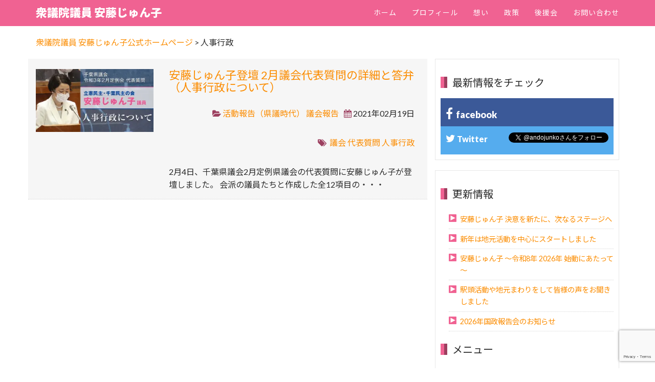

--- FILE ---
content_type: text/html; charset=UTF-8
request_url: https://andojunko.net/tag/%E4%BA%BA%E4%BA%8B%E8%A1%8C%E6%94%BF/
body_size: 19045
content:
<!DOCTYPE html >
<head>
<meta charset="utf-8">
<!--[if IE]><meta http-equiv="x-ua-compatible" content="IE=9" /><![endif]-->
<meta name="viewport" content="width=device-width, initial-scale=1">


<link rel="profile" href="http://gmpg.org/xfn/11" />
<link rel="pingback" href="https://andojunko.net/xmlrpc.php" />
<script data-cfasync="false" data-no-defer="1" data-no-minify="1" data-no-optimize="1">var ewww_webp_supported=!1;function check_webp_feature(A,e){var w;e=void 0!==e?e:function(){},ewww_webp_supported?e(ewww_webp_supported):((w=new Image).onload=function(){ewww_webp_supported=0<w.width&&0<w.height,e&&e(ewww_webp_supported)},w.onerror=function(){e&&e(!1)},w.src="data:image/webp;base64,"+{alpha:"UklGRkoAAABXRUJQVlA4WAoAAAAQAAAAAAAAAAAAQUxQSAwAAAARBxAR/Q9ERP8DAABWUDggGAAAABQBAJ0BKgEAAQAAAP4AAA3AAP7mtQAAAA=="}[A])}check_webp_feature("alpha");</script><script data-cfasync="false" data-no-defer="1" data-no-minify="1" data-no-optimize="1">var Arrive=function(c,w){"use strict";if(c.MutationObserver&&"undefined"!=typeof HTMLElement){var r,a=0,u=(r=HTMLElement.prototype.matches||HTMLElement.prototype.webkitMatchesSelector||HTMLElement.prototype.mozMatchesSelector||HTMLElement.prototype.msMatchesSelector,{matchesSelector:function(e,t){return e instanceof HTMLElement&&r.call(e,t)},addMethod:function(e,t,r){var a=e[t];e[t]=function(){return r.length==arguments.length?r.apply(this,arguments):"function"==typeof a?a.apply(this,arguments):void 0}},callCallbacks:function(e,t){t&&t.options.onceOnly&&1==t.firedElems.length&&(e=[e[0]]);for(var r,a=0;r=e[a];a++)r&&r.callback&&r.callback.call(r.elem,r.elem);t&&t.options.onceOnly&&1==t.firedElems.length&&t.me.unbindEventWithSelectorAndCallback.call(t.target,t.selector,t.callback)},checkChildNodesRecursively:function(e,t,r,a){for(var i,n=0;i=e[n];n++)r(i,t,a)&&a.push({callback:t.callback,elem:i}),0<i.childNodes.length&&u.checkChildNodesRecursively(i.childNodes,t,r,a)},mergeArrays:function(e,t){var r,a={};for(r in e)e.hasOwnProperty(r)&&(a[r]=e[r]);for(r in t)t.hasOwnProperty(r)&&(a[r]=t[r]);return a},toElementsArray:function(e){return e=void 0!==e&&("number"!=typeof e.length||e===c)?[e]:e}}),e=(l.prototype.addEvent=function(e,t,r,a){a={target:e,selector:t,options:r,callback:a,firedElems:[]};return this._beforeAdding&&this._beforeAdding(a),this._eventsBucket.push(a),a},l.prototype.removeEvent=function(e){for(var t,r=this._eventsBucket.length-1;t=this._eventsBucket[r];r--)e(t)&&(this._beforeRemoving&&this._beforeRemoving(t),(t=this._eventsBucket.splice(r,1))&&t.length&&(t[0].callback=null))},l.prototype.beforeAdding=function(e){this._beforeAdding=e},l.prototype.beforeRemoving=function(e){this._beforeRemoving=e},l),t=function(i,n){var o=new e,l=this,s={fireOnAttributesModification:!1};return o.beforeAdding(function(t){var e=t.target;e!==c.document&&e!==c||(e=document.getElementsByTagName("html")[0]);var r=new MutationObserver(function(e){n.call(this,e,t)}),a=i(t.options);r.observe(e,a),t.observer=r,t.me=l}),o.beforeRemoving(function(e){e.observer.disconnect()}),this.bindEvent=function(e,t,r){t=u.mergeArrays(s,t);for(var a=u.toElementsArray(this),i=0;i<a.length;i++)o.addEvent(a[i],e,t,r)},this.unbindEvent=function(){var r=u.toElementsArray(this);o.removeEvent(function(e){for(var t=0;t<r.length;t++)if(this===w||e.target===r[t])return!0;return!1})},this.unbindEventWithSelectorOrCallback=function(r){var a=u.toElementsArray(this),i=r,e="function"==typeof r?function(e){for(var t=0;t<a.length;t++)if((this===w||e.target===a[t])&&e.callback===i)return!0;return!1}:function(e){for(var t=0;t<a.length;t++)if((this===w||e.target===a[t])&&e.selector===r)return!0;return!1};o.removeEvent(e)},this.unbindEventWithSelectorAndCallback=function(r,a){var i=u.toElementsArray(this);o.removeEvent(function(e){for(var t=0;t<i.length;t++)if((this===w||e.target===i[t])&&e.selector===r&&e.callback===a)return!0;return!1})},this},i=new function(){var s={fireOnAttributesModification:!1,onceOnly:!1,existing:!1};function n(e,t,r){return!(!u.matchesSelector(e,t.selector)||(e._id===w&&(e._id=a++),-1!=t.firedElems.indexOf(e._id)))&&(t.firedElems.push(e._id),!0)}var c=(i=new t(function(e){var t={attributes:!1,childList:!0,subtree:!0};return e.fireOnAttributesModification&&(t.attributes=!0),t},function(e,i){e.forEach(function(e){var t=e.addedNodes,r=e.target,a=[];null!==t&&0<t.length?u.checkChildNodesRecursively(t,i,n,a):"attributes"===e.type&&n(r,i)&&a.push({callback:i.callback,elem:r}),u.callCallbacks(a,i)})})).bindEvent;return i.bindEvent=function(e,t,r){t=void 0===r?(r=t,s):u.mergeArrays(s,t);var a=u.toElementsArray(this);if(t.existing){for(var i=[],n=0;n<a.length;n++)for(var o=a[n].querySelectorAll(e),l=0;l<o.length;l++)i.push({callback:r,elem:o[l]});if(t.onceOnly&&i.length)return r.call(i[0].elem,i[0].elem);setTimeout(u.callCallbacks,1,i)}c.call(this,e,t,r)},i},o=new function(){var a={};function i(e,t){return u.matchesSelector(e,t.selector)}var n=(o=new t(function(){return{childList:!0,subtree:!0}},function(e,r){e.forEach(function(e){var t=e.removedNodes,e=[];null!==t&&0<t.length&&u.checkChildNodesRecursively(t,r,i,e),u.callCallbacks(e,r)})})).bindEvent;return o.bindEvent=function(e,t,r){t=void 0===r?(r=t,a):u.mergeArrays(a,t),n.call(this,e,t,r)},o};d(HTMLElement.prototype),d(NodeList.prototype),d(HTMLCollection.prototype),d(HTMLDocument.prototype),d(Window.prototype);var n={};return s(i,n,"unbindAllArrive"),s(o,n,"unbindAllLeave"),n}function l(){this._eventsBucket=[],this._beforeAdding=null,this._beforeRemoving=null}function s(e,t,r){u.addMethod(t,r,e.unbindEvent),u.addMethod(t,r,e.unbindEventWithSelectorOrCallback),u.addMethod(t,r,e.unbindEventWithSelectorAndCallback)}function d(e){e.arrive=i.bindEvent,s(i,e,"unbindArrive"),e.leave=o.bindEvent,s(o,e,"unbindLeave")}}(window,void 0),ewww_webp_supported=!1;function check_webp_feature(e,t){var r;ewww_webp_supported?t(ewww_webp_supported):((r=new Image).onload=function(){ewww_webp_supported=0<r.width&&0<r.height,t(ewww_webp_supported)},r.onerror=function(){t(!1)},r.src="data:image/webp;base64,"+{alpha:"UklGRkoAAABXRUJQVlA4WAoAAAAQAAAAAAAAAAAAQUxQSAwAAAARBxAR/Q9ERP8DAABWUDggGAAAABQBAJ0BKgEAAQAAAP4AAA3AAP7mtQAAAA==",animation:"UklGRlIAAABXRUJQVlA4WAoAAAASAAAAAAAAAAAAQU5JTQYAAAD/////AABBTk1GJgAAAAAAAAAAAAAAAAAAAGQAAABWUDhMDQAAAC8AAAAQBxAREYiI/gcA"}[e])}function ewwwLoadImages(e){if(e){for(var t=document.querySelectorAll(".batch-image img, .image-wrapper a, .ngg-pro-masonry-item a, .ngg-galleria-offscreen-seo-wrapper a"),r=0,a=t.length;r<a;r++)ewwwAttr(t[r],"data-src",t[r].getAttribute("data-webp")),ewwwAttr(t[r],"data-thumbnail",t[r].getAttribute("data-webp-thumbnail"));for(var i=document.querySelectorAll("div.woocommerce-product-gallery__image"),r=0,a=i.length;r<a;r++)ewwwAttr(i[r],"data-thumb",i[r].getAttribute("data-webp-thumb"))}for(var n=document.querySelectorAll("video"),r=0,a=n.length;r<a;r++)ewwwAttr(n[r],"poster",e?n[r].getAttribute("data-poster-webp"):n[r].getAttribute("data-poster-image"));for(var o,l=document.querySelectorAll("img.ewww_webp_lazy_load"),r=0,a=l.length;r<a;r++)e&&(ewwwAttr(l[r],"data-lazy-srcset",l[r].getAttribute("data-lazy-srcset-webp")),ewwwAttr(l[r],"data-srcset",l[r].getAttribute("data-srcset-webp")),ewwwAttr(l[r],"data-lazy-src",l[r].getAttribute("data-lazy-src-webp")),ewwwAttr(l[r],"data-src",l[r].getAttribute("data-src-webp")),ewwwAttr(l[r],"data-orig-file",l[r].getAttribute("data-webp-orig-file")),ewwwAttr(l[r],"data-medium-file",l[r].getAttribute("data-webp-medium-file")),ewwwAttr(l[r],"data-large-file",l[r].getAttribute("data-webp-large-file")),null!=(o=l[r].getAttribute("srcset"))&&!1!==o&&o.includes("R0lGOD")&&ewwwAttr(l[r],"src",l[r].getAttribute("data-lazy-src-webp"))),l[r].className=l[r].className.replace(/\bewww_webp_lazy_load\b/,"");for(var s=document.querySelectorAll(".ewww_webp"),r=0,a=s.length;r<a;r++)e?(ewwwAttr(s[r],"srcset",s[r].getAttribute("data-srcset-webp")),ewwwAttr(s[r],"src",s[r].getAttribute("data-src-webp")),ewwwAttr(s[r],"data-orig-file",s[r].getAttribute("data-webp-orig-file")),ewwwAttr(s[r],"data-medium-file",s[r].getAttribute("data-webp-medium-file")),ewwwAttr(s[r],"data-large-file",s[r].getAttribute("data-webp-large-file")),ewwwAttr(s[r],"data-large_image",s[r].getAttribute("data-webp-large_image")),ewwwAttr(s[r],"data-src",s[r].getAttribute("data-webp-src"))):(ewwwAttr(s[r],"srcset",s[r].getAttribute("data-srcset-img")),ewwwAttr(s[r],"src",s[r].getAttribute("data-src-img"))),s[r].className=s[r].className.replace(/\bewww_webp\b/,"ewww_webp_loaded");window.jQuery&&jQuery.fn.isotope&&jQuery.fn.imagesLoaded&&(jQuery(".fusion-posts-container-infinite").imagesLoaded(function(){jQuery(".fusion-posts-container-infinite").hasClass("isotope")&&jQuery(".fusion-posts-container-infinite").isotope()}),jQuery(".fusion-portfolio:not(.fusion-recent-works) .fusion-portfolio-wrapper").imagesLoaded(function(){jQuery(".fusion-portfolio:not(.fusion-recent-works) .fusion-portfolio-wrapper").isotope()}))}function ewwwWebPInit(e){ewwwLoadImages(e),ewwwNggLoadGalleries(e),document.arrive(".ewww_webp",function(){ewwwLoadImages(e)}),document.arrive(".ewww_webp_lazy_load",function(){ewwwLoadImages(e)}),document.arrive("videos",function(){ewwwLoadImages(e)}),"loading"==document.readyState?document.addEventListener("DOMContentLoaded",ewwwJSONParserInit):("undefined"!=typeof galleries&&ewwwNggParseGalleries(e),ewwwWooParseVariations(e))}function ewwwAttr(e,t,r){null!=r&&!1!==r&&e.setAttribute(t,r)}function ewwwJSONParserInit(){"undefined"!=typeof galleries&&check_webp_feature("alpha",ewwwNggParseGalleries),check_webp_feature("alpha",ewwwWooParseVariations)}function ewwwWooParseVariations(e){if(e)for(var t=document.querySelectorAll("form.variations_form"),r=0,a=t.length;r<a;r++){var i=t[r].getAttribute("data-product_variations"),n=!1;try{for(var o in i=JSON.parse(i))void 0!==i[o]&&void 0!==i[o].image&&(void 0!==i[o].image.src_webp&&(i[o].image.src=i[o].image.src_webp,n=!0),void 0!==i[o].image.srcset_webp&&(i[o].image.srcset=i[o].image.srcset_webp,n=!0),void 0!==i[o].image.full_src_webp&&(i[o].image.full_src=i[o].image.full_src_webp,n=!0),void 0!==i[o].image.gallery_thumbnail_src_webp&&(i[o].image.gallery_thumbnail_src=i[o].image.gallery_thumbnail_src_webp,n=!0),void 0!==i[o].image.thumb_src_webp&&(i[o].image.thumb_src=i[o].image.thumb_src_webp,n=!0));n&&ewwwAttr(t[r],"data-product_variations",JSON.stringify(i))}catch(e){}}}function ewwwNggParseGalleries(e){if(e)for(var t in galleries){var r=galleries[t];galleries[t].images_list=ewwwNggParseImageList(r.images_list)}}function ewwwNggLoadGalleries(e){e&&document.addEventListener("ngg.galleria.themeadded",function(e,t){window.ngg_galleria._create_backup=window.ngg_galleria.create,window.ngg_galleria.create=function(e,t){var r=$(e).data("id");return galleries["gallery_"+r].images_list=ewwwNggParseImageList(galleries["gallery_"+r].images_list),window.ngg_galleria._create_backup(e,t)}})}function ewwwNggParseImageList(e){for(var t in e){var r=e[t];if(void 0!==r["image-webp"]&&(e[t].image=r["image-webp"],delete e[t]["image-webp"]),void 0!==r["thumb-webp"]&&(e[t].thumb=r["thumb-webp"],delete e[t]["thumb-webp"]),void 0!==r.full_image_webp&&(e[t].full_image=r.full_image_webp,delete e[t].full_image_webp),void 0!==r.srcsets)for(var a in r.srcsets)nggSrcset=r.srcsets[a],void 0!==r.srcsets[a+"-webp"]&&(e[t].srcsets[a]=r.srcsets[a+"-webp"],delete e[t].srcsets[a+"-webp"]);if(void 0!==r.full_srcsets)for(var i in r.full_srcsets)nggFSrcset=r.full_srcsets[i],void 0!==r.full_srcsets[i+"-webp"]&&(e[t].full_srcsets[i]=r.full_srcsets[i+"-webp"],delete e[t].full_srcsets[i+"-webp"])}return e}check_webp_feature("alpha",ewwwWebPInit);</script>	<style>img:is([sizes="auto" i], [sizes^="auto," i]) { contain-intrinsic-size: 3000px 1500px }</style>
	
		<!-- All in One SEO 4.9.3 - aioseo.com -->
		<title>人事行政 | 衆議院議員 安藤じゅん子公式ホームページ</title>
	<meta name="robots" content="max-snippet:-1, max-image-preview:large, max-video-preview:-1" />
	<link rel="canonical" href="https://andojunko.net/tag/%e4%ba%ba%e4%ba%8b%e8%a1%8c%e6%94%bf/" />
	<meta name="generator" content="All in One SEO (AIOSEO) 4.9.3" />
		<script type="application/ld+json" class="aioseo-schema">
			{"@context":"https:\/\/schema.org","@graph":[{"@type":"BreadcrumbList","@id":"https:\/\/andojunko.net\/tag\/%E4%BA%BA%E4%BA%8B%E8%A1%8C%E6%94%BF\/#breadcrumblist","itemListElement":[{"@type":"ListItem","@id":"https:\/\/andojunko.net#listItem","position":1,"name":"Home","item":"https:\/\/andojunko.net","nextItem":{"@type":"ListItem","@id":"https:\/\/andojunko.net\/tag\/%e4%ba%ba%e4%ba%8b%e8%a1%8c%e6%94%bf\/#listItem","name":"\u4eba\u4e8b\u884c\u653f"}},{"@type":"ListItem","@id":"https:\/\/andojunko.net\/tag\/%e4%ba%ba%e4%ba%8b%e8%a1%8c%e6%94%bf\/#listItem","position":2,"name":"\u4eba\u4e8b\u884c\u653f","previousItem":{"@type":"ListItem","@id":"https:\/\/andojunko.net#listItem","name":"Home"}}]},{"@type":"CollectionPage","@id":"https:\/\/andojunko.net\/tag\/%E4%BA%BA%E4%BA%8B%E8%A1%8C%E6%94%BF\/#collectionpage","url":"https:\/\/andojunko.net\/tag\/%E4%BA%BA%E4%BA%8B%E8%A1%8C%E6%94%BF\/","name":"\u4eba\u4e8b\u884c\u653f | \u8846\u8b70\u9662\u8b70\u54e1 \u5b89\u85e4\u3058\u3085\u3093\u5b50\u516c\u5f0f\u30db\u30fc\u30e0\u30da\u30fc\u30b8","inLanguage":"ja","isPartOf":{"@id":"https:\/\/andojunko.net\/#website"},"breadcrumb":{"@id":"https:\/\/andojunko.net\/tag\/%E4%BA%BA%E4%BA%8B%E8%A1%8C%E6%94%BF\/#breadcrumblist"}},{"@type":"Person","@id":"https:\/\/andojunko.net\/#person","name":"ando-admin","image":{"@type":"ImageObject","@id":"https:\/\/andojunko.net\/tag\/%E4%BA%BA%E4%BA%8B%E8%A1%8C%E6%94%BF\/#personImage","url":"https:\/\/secure.gravatar.com\/avatar\/685eecc0613ff636644a761774d67a19?s=96&d=mm&r=g","width":96,"height":96,"caption":"ando-admin"}},{"@type":"WebSite","@id":"https:\/\/andojunko.net\/#website","url":"https:\/\/andojunko.net\/","name":"\u8846\u8b70\u9662\u8b70\u54e1 \u5b89\u85e4\u3058\u3085\u3093\u5b50\u516c\u5f0f\u30db\u30fc\u30e0\u30da\u30fc\u30b8","description":"\u8846\u8b70\u9662\u8b70\u54e1\uff08\u5343\u84496\u533a \uff09\u9078\u51fa \u5b89\u85e4\u3058\u3085\u3093\u5b50\uff08\u7acb\u61b2\u6c11\u4e3b\u515a\uff09\u3067\u3059\u3002\u5e02\u8b701\u671f\u3001\u770c\u8b703\u671f\u306e\u7d4c\u9a13\u3092\u6d3b\u304b\u3057\u3001\u5730\u57df\u306e\u58f0\u3092\u56fd\u653f\u3078\u5c4a\u3051\u3001\u307e\u3063\u3068\u3046\u306a\u653f\u6cbb\u3092\u53d6\u308a\u623b\u3057\u307e\u3059","inLanguage":"ja","publisher":{"@id":"https:\/\/andojunko.net\/#person"}}]}
		</script>
		<!-- All in One SEO -->

<link rel='stylesheet' id='wp-block-library-css' href='https://andojunko.net/wp-includes/css/dist/block-library/style.min.css?ver=6.7.4' type='text/css' media='all' />
<link rel='stylesheet' id='aioseo/css/src/vue/standalone/blocks/table-of-contents/global.scss-css' href='https://andojunko.net/wp-content/plugins/all-in-one-seo-pack/dist/Lite/assets/css/table-of-contents/global.e90f6d47.css?ver=4.9.3' type='text/css' media='all' />
<style id='classic-theme-styles-inline-css' type='text/css'>
/*! This file is auto-generated */
.wp-block-button__link{color:#fff;background-color:#32373c;border-radius:9999px;box-shadow:none;text-decoration:none;padding:calc(.667em + 2px) calc(1.333em + 2px);font-size:1.125em}.wp-block-file__button{background:#32373c;color:#fff;text-decoration:none}
</style>
<style id='global-styles-inline-css' type='text/css'>
:root{--wp--preset--aspect-ratio--square: 1;--wp--preset--aspect-ratio--4-3: 4/3;--wp--preset--aspect-ratio--3-4: 3/4;--wp--preset--aspect-ratio--3-2: 3/2;--wp--preset--aspect-ratio--2-3: 2/3;--wp--preset--aspect-ratio--16-9: 16/9;--wp--preset--aspect-ratio--9-16: 9/16;--wp--preset--color--black: #000000;--wp--preset--color--cyan-bluish-gray: #abb8c3;--wp--preset--color--white: #ffffff;--wp--preset--color--pale-pink: #f78da7;--wp--preset--color--vivid-red: #cf2e2e;--wp--preset--color--luminous-vivid-orange: #ff6900;--wp--preset--color--luminous-vivid-amber: #fcb900;--wp--preset--color--light-green-cyan: #7bdcb5;--wp--preset--color--vivid-green-cyan: #00d084;--wp--preset--color--pale-cyan-blue: #8ed1fc;--wp--preset--color--vivid-cyan-blue: #0693e3;--wp--preset--color--vivid-purple: #9b51e0;--wp--preset--gradient--vivid-cyan-blue-to-vivid-purple: linear-gradient(135deg,rgba(6,147,227,1) 0%,rgb(155,81,224) 100%);--wp--preset--gradient--light-green-cyan-to-vivid-green-cyan: linear-gradient(135deg,rgb(122,220,180) 0%,rgb(0,208,130) 100%);--wp--preset--gradient--luminous-vivid-amber-to-luminous-vivid-orange: linear-gradient(135deg,rgba(252,185,0,1) 0%,rgba(255,105,0,1) 100%);--wp--preset--gradient--luminous-vivid-orange-to-vivid-red: linear-gradient(135deg,rgba(255,105,0,1) 0%,rgb(207,46,46) 100%);--wp--preset--gradient--very-light-gray-to-cyan-bluish-gray: linear-gradient(135deg,rgb(238,238,238) 0%,rgb(169,184,195) 100%);--wp--preset--gradient--cool-to-warm-spectrum: linear-gradient(135deg,rgb(74,234,220) 0%,rgb(151,120,209) 20%,rgb(207,42,186) 40%,rgb(238,44,130) 60%,rgb(251,105,98) 80%,rgb(254,248,76) 100%);--wp--preset--gradient--blush-light-purple: linear-gradient(135deg,rgb(255,206,236) 0%,rgb(152,150,240) 100%);--wp--preset--gradient--blush-bordeaux: linear-gradient(135deg,rgb(254,205,165) 0%,rgb(254,45,45) 50%,rgb(107,0,62) 100%);--wp--preset--gradient--luminous-dusk: linear-gradient(135deg,rgb(255,203,112) 0%,rgb(199,81,192) 50%,rgb(65,88,208) 100%);--wp--preset--gradient--pale-ocean: linear-gradient(135deg,rgb(255,245,203) 0%,rgb(182,227,212) 50%,rgb(51,167,181) 100%);--wp--preset--gradient--electric-grass: linear-gradient(135deg,rgb(202,248,128) 0%,rgb(113,206,126) 100%);--wp--preset--gradient--midnight: linear-gradient(135deg,rgb(2,3,129) 0%,rgb(40,116,252) 100%);--wp--preset--font-size--small: 13px;--wp--preset--font-size--medium: 20px;--wp--preset--font-size--large: 36px;--wp--preset--font-size--x-large: 42px;--wp--preset--spacing--20: 0.44rem;--wp--preset--spacing--30: 0.67rem;--wp--preset--spacing--40: 1rem;--wp--preset--spacing--50: 1.5rem;--wp--preset--spacing--60: 2.25rem;--wp--preset--spacing--70: 3.38rem;--wp--preset--spacing--80: 5.06rem;--wp--preset--shadow--natural: 6px 6px 9px rgba(0, 0, 0, 0.2);--wp--preset--shadow--deep: 12px 12px 50px rgba(0, 0, 0, 0.4);--wp--preset--shadow--sharp: 6px 6px 0px rgba(0, 0, 0, 0.2);--wp--preset--shadow--outlined: 6px 6px 0px -3px rgba(255, 255, 255, 1), 6px 6px rgba(0, 0, 0, 1);--wp--preset--shadow--crisp: 6px 6px 0px rgba(0, 0, 0, 1);}:where(.is-layout-flex){gap: 0.5em;}:where(.is-layout-grid){gap: 0.5em;}body .is-layout-flex{display: flex;}.is-layout-flex{flex-wrap: wrap;align-items: center;}.is-layout-flex > :is(*, div){margin: 0;}body .is-layout-grid{display: grid;}.is-layout-grid > :is(*, div){margin: 0;}:where(.wp-block-columns.is-layout-flex){gap: 2em;}:where(.wp-block-columns.is-layout-grid){gap: 2em;}:where(.wp-block-post-template.is-layout-flex){gap: 1.25em;}:where(.wp-block-post-template.is-layout-grid){gap: 1.25em;}.has-black-color{color: var(--wp--preset--color--black) !important;}.has-cyan-bluish-gray-color{color: var(--wp--preset--color--cyan-bluish-gray) !important;}.has-white-color{color: var(--wp--preset--color--white) !important;}.has-pale-pink-color{color: var(--wp--preset--color--pale-pink) !important;}.has-vivid-red-color{color: var(--wp--preset--color--vivid-red) !important;}.has-luminous-vivid-orange-color{color: var(--wp--preset--color--luminous-vivid-orange) !important;}.has-luminous-vivid-amber-color{color: var(--wp--preset--color--luminous-vivid-amber) !important;}.has-light-green-cyan-color{color: var(--wp--preset--color--light-green-cyan) !important;}.has-vivid-green-cyan-color{color: var(--wp--preset--color--vivid-green-cyan) !important;}.has-pale-cyan-blue-color{color: var(--wp--preset--color--pale-cyan-blue) !important;}.has-vivid-cyan-blue-color{color: var(--wp--preset--color--vivid-cyan-blue) !important;}.has-vivid-purple-color{color: var(--wp--preset--color--vivid-purple) !important;}.has-black-background-color{background-color: var(--wp--preset--color--black) !important;}.has-cyan-bluish-gray-background-color{background-color: var(--wp--preset--color--cyan-bluish-gray) !important;}.has-white-background-color{background-color: var(--wp--preset--color--white) !important;}.has-pale-pink-background-color{background-color: var(--wp--preset--color--pale-pink) !important;}.has-vivid-red-background-color{background-color: var(--wp--preset--color--vivid-red) !important;}.has-luminous-vivid-orange-background-color{background-color: var(--wp--preset--color--luminous-vivid-orange) !important;}.has-luminous-vivid-amber-background-color{background-color: var(--wp--preset--color--luminous-vivid-amber) !important;}.has-light-green-cyan-background-color{background-color: var(--wp--preset--color--light-green-cyan) !important;}.has-vivid-green-cyan-background-color{background-color: var(--wp--preset--color--vivid-green-cyan) !important;}.has-pale-cyan-blue-background-color{background-color: var(--wp--preset--color--pale-cyan-blue) !important;}.has-vivid-cyan-blue-background-color{background-color: var(--wp--preset--color--vivid-cyan-blue) !important;}.has-vivid-purple-background-color{background-color: var(--wp--preset--color--vivid-purple) !important;}.has-black-border-color{border-color: var(--wp--preset--color--black) !important;}.has-cyan-bluish-gray-border-color{border-color: var(--wp--preset--color--cyan-bluish-gray) !important;}.has-white-border-color{border-color: var(--wp--preset--color--white) !important;}.has-pale-pink-border-color{border-color: var(--wp--preset--color--pale-pink) !important;}.has-vivid-red-border-color{border-color: var(--wp--preset--color--vivid-red) !important;}.has-luminous-vivid-orange-border-color{border-color: var(--wp--preset--color--luminous-vivid-orange) !important;}.has-luminous-vivid-amber-border-color{border-color: var(--wp--preset--color--luminous-vivid-amber) !important;}.has-light-green-cyan-border-color{border-color: var(--wp--preset--color--light-green-cyan) !important;}.has-vivid-green-cyan-border-color{border-color: var(--wp--preset--color--vivid-green-cyan) !important;}.has-pale-cyan-blue-border-color{border-color: var(--wp--preset--color--pale-cyan-blue) !important;}.has-vivid-cyan-blue-border-color{border-color: var(--wp--preset--color--vivid-cyan-blue) !important;}.has-vivid-purple-border-color{border-color: var(--wp--preset--color--vivid-purple) !important;}.has-vivid-cyan-blue-to-vivid-purple-gradient-background{background: var(--wp--preset--gradient--vivid-cyan-blue-to-vivid-purple) !important;}.has-light-green-cyan-to-vivid-green-cyan-gradient-background{background: var(--wp--preset--gradient--light-green-cyan-to-vivid-green-cyan) !important;}.has-luminous-vivid-amber-to-luminous-vivid-orange-gradient-background{background: var(--wp--preset--gradient--luminous-vivid-amber-to-luminous-vivid-orange) !important;}.has-luminous-vivid-orange-to-vivid-red-gradient-background{background: var(--wp--preset--gradient--luminous-vivid-orange-to-vivid-red) !important;}.has-very-light-gray-to-cyan-bluish-gray-gradient-background{background: var(--wp--preset--gradient--very-light-gray-to-cyan-bluish-gray) !important;}.has-cool-to-warm-spectrum-gradient-background{background: var(--wp--preset--gradient--cool-to-warm-spectrum) !important;}.has-blush-light-purple-gradient-background{background: var(--wp--preset--gradient--blush-light-purple) !important;}.has-blush-bordeaux-gradient-background{background: var(--wp--preset--gradient--blush-bordeaux) !important;}.has-luminous-dusk-gradient-background{background: var(--wp--preset--gradient--luminous-dusk) !important;}.has-pale-ocean-gradient-background{background: var(--wp--preset--gradient--pale-ocean) !important;}.has-electric-grass-gradient-background{background: var(--wp--preset--gradient--electric-grass) !important;}.has-midnight-gradient-background{background: var(--wp--preset--gradient--midnight) !important;}.has-small-font-size{font-size: var(--wp--preset--font-size--small) !important;}.has-medium-font-size{font-size: var(--wp--preset--font-size--medium) !important;}.has-large-font-size{font-size: var(--wp--preset--font-size--large) !important;}.has-x-large-font-size{font-size: var(--wp--preset--font-size--x-large) !important;}
:where(.wp-block-post-template.is-layout-flex){gap: 1.25em;}:where(.wp-block-post-template.is-layout-grid){gap: 1.25em;}
:where(.wp-block-columns.is-layout-flex){gap: 2em;}:where(.wp-block-columns.is-layout-grid){gap: 2em;}
:root :where(.wp-block-pullquote){font-size: 1.5em;line-height: 1.6;}
</style>
<link rel='stylesheet' id='contact-form-7-css' href='https://andojunko.net/wp-content/plugins/contact-form-7/includes/css/styles.css?ver=6.1.4' type='text/css' media='all' />
<link rel='stylesheet' id='bootstrap-css-css' href='https://andojunko.net/wp-content/themes/ando-wp0910/lib/css/bootstrap.min.css?ver=6.7.4' type='text/css' media='all' />
<link rel='stylesheet' id='cf7cf-style-css' href='https://andojunko.net/wp-content/plugins/cf7-conditional-fields/style.css?ver=2.6.7' type='text/css' media='all' />
<script type="text/javascript" src="https://andojunko.net/wp-includes/js/jquery/jquery.min.js?ver=3.7.1" id="jquery-core-js"></script>
<script type="text/javascript" src="https://andojunko.net/wp-includes/js/jquery/jquery-migrate.min.js?ver=3.4.1" id="jquery-migrate-js"></script>

<!-- BEGIN: WP Social Bookmarking Light HEAD --><script>
    (function (d, s, id) {
        var js, fjs = d.getElementsByTagName(s)[0];
        if (d.getElementById(id)) return;
        js = d.createElement(s);
        js.id = id;
        js.src = "//connect.facebook.net/en_US/sdk.js#xfbml=1&version=v2.7";
        fjs.parentNode.insertBefore(js, fjs);
    }(document, 'script', 'facebook-jssdk'));
</script>
<style type="text/css">.wp_social_bookmarking_light{
    border: 0 !important;
    padding: 10px 0 20px 0 !important;
    margin: 0 !important;
}
.wp_social_bookmarking_light div{
    float: left !important;
    border: 0 !important;
    padding: 0 !important;
    margin: 0 5px 0px 0 !important;
    min-height: 30px !important;
    line-height: 18px !important;
    text-indent: 0 !important;
}
.wp_social_bookmarking_light img{
    border: 0 !important;
    padding: 0;
    margin: 0;
    vertical-align: top !important;
}
.wp_social_bookmarking_light_clear{
    clear: both !important;
}
#fb-root{
    display: none;
}
.wsbl_twitter{
    width: 100px;
}
.wsbl_facebook_like iframe{
    max-width: none !important;
}
.wsbl_facebook_share {
background: #4a5F98;
}
.wsbl_facebook_share .fb_iframe_widget {
 margin: 11px 60px;
}
</style>
<!-- END: WP Social Bookmarking Light HEAD -->
<noscript><style>.lazyload[data-src]{display:none !important;}</style></noscript><style>.lazyload{background-image:none !important;}.lazyload:before{background-image:none !important;}</style><style>.wp-block-gallery.is-cropped .blocks-gallery-item picture{height:100%;width:100%;}</style><link rel="icon" href="https://andojunko.net/wp-content/uploads/2020/06/cropped-icon-32x32.png" sizes="32x32" />
<link rel="icon" href="https://andojunko.net/wp-content/uploads/2020/06/cropped-icon-192x192.png" sizes="192x192" />
<link rel="apple-touch-icon" href="https://andojunko.net/wp-content/uploads/2020/06/cropped-icon-180x180.png" />
<meta name="msapplication-TileImage" content="https://andojunko.net/wp-content/uploads/2020/06/cropped-icon-270x270.png" />
<!-- Bootstrap -->
<link rel="stylesheet" type="text/css"  href="https://andojunko.net/wp-content/themes/ando-wp0910/lib/css/bootstrap.css">
<link rel="stylesheet" type="text/css" href="https://andojunko.net/wp-content/themes/ando-wp0910/lib/fonts/font-awesome/css/font-awesome.min.css">

<!-- Slider
    ================================================== -->
<link href="https://andojunko.net/wp-content/themes/ando-wp0910/lib/css/jquery.bxslider.css" rel="stylesheet">

<!-- Stylesheet
    ================================================== -->
<link rel="stylesheet" type="text/css"  href="https://andojunko.net/wp-content/themes/ando-wp0910/lib/css/style.css?20161221">
<!-- HTML5 shim and Respond.js for IE8 support of HTML5 elements and media queries -->
<!-- WARNING: Respond.js doesn't work if you view the page via file:// -->
<!--[if lt IE 9]>
      <script src="https://oss.maxcdn.com/html5shiv/3.7.2/html5shiv.min.js"></script>
      <script src="https://oss.maxcdn.com/respond/1.4.2/respond.min.js"></script>
    <![endif]-->
<style>
.right-contents .fb_iframe_widget_lift {
		right:0;
		width: 300px;
}
.top-btn {
  left: 0;
  right: 0;
  bottom: 20px;
  margin: auto;
  width: calc(50% - 313px);
  position:absolute;
  z-index:999;
}
.top-btn .btn {
  background: rgba(255,255,255,.75);
}
</style>

</head>
<body class="archive tag tag-191"><script>
  window.fbAsyncInit = function() {
    FB.init({
      appId      : '279336872208705',
      xfbml      : true,
      version    : 'v2.8'
    });
  };

  (function(d, s, id){
     var js, fjs = d.getElementsByTagName(s)[0];
     if (d.getElementById(id)) {return;}
     js = d.createElement(s); js.id = id;
     js.src = "//connect.facebook.net/en_US/sdk.js";
     fjs.parentNode.insertBefore(js, fjs);
   }(document, 'script', 'facebook-jssdk'));
</script>
<!-- Global site tag (gtag.js) - Google Analytics -->
<script async src="https://www.googletagmanager.com/gtag/js?id=G-C11SQECH8E"></script>
<script>
  window.dataLayer = window.dataLayer || [];
  function gtag(){dataLayer.push(arguments);}
  gtag('js', new Date());

  gtag('config', 'G-C11SQECH8E');
</script>
<header>
<!-- Navigation ==========================================-->
	<nav id="tf-menu" class="navbar navbar-default navbar-fixed-top">
		<div class="container"> 
			<!-- Brand and toggle get grouped for better mobile display -->
			<div class="navbar-header">
				<button type="button" class="navbar-toggle collapsed" data-toggle="collapse" data-target="#bs-example-navbar-collapse-1"> <span class="sr-only">Toggle navigation</span> <span class="icon-bar"></span> <span class="icon-bar"></span> <span class="icon-bar"></span> </button>
				<h1><a class="navbar-brand" href="/">衆議院議員 安藤じゅん子</a></h1></div>
			<!-- Collect the nav links, forms, and other content for toggling -->
			<div class="collapse navbar-collapse" id="bs-example-navbar-collapse-1">
				<ul class="nav navbar-nav navbar-right">
					<li><a href="/" class="page-scroll">ホーム</a></li>
					<li><a href="/profile/" class="page-scroll">プロフィール</a></li>
					<li><a href="/ideal/" class="page-scroll">想い</a></li>
					<li><a href="/election2024/" class="page-scroll">政策</a></li>
					<li><a href="/supporters/" class="page-scroll">後援会</a></li>
					<li><a href="https://www.say-kurabe.jp/contact/ando_junko_form01" target="_blank" class="page-scroll">お問い合わせ</a></li>
				</ul>
			</div>
			<!-- /.navbar-collapse --> 
		</div>
		<!-- /.container-fluid --> 
	</nav>
	<section class="slid-area text-center" id="tf-top"> 
			</section>
</header><section>
	<div class="container">
		<div class="row">
			<div class="col-md-12 breadcrumbs mt20">
					<span property="itemListElement" typeof="ListItem"><a property="item" typeof="WebPage" title="衆議院議員 安藤じゅん子公式ホームページへ移動する" href="https://andojunko.net" class="home" ><span property="name">衆議院議員 安藤じゅん子公式ホームページ</span></a><meta property="position" content="1"></span> &gt; <span property="itemListElement" typeof="ListItem"><span property="name" class="archive taxonomy post_tag current-item">人事行政</span><meta property="url" content="https://andojunko.net/tag/%e4%ba%ba%e4%ba%8b%e8%a1%8c%e6%94%bf/"><meta property="position" content="2"></span>				</div>
		</div>
	</div>
</section>
<section class="main-box">
	<div class="container">
		<div class="row">
			<div class="col-md-8 main-contents">
			<article class="pb30 pt20 archive">
										<div class="row post-list">
					<div class="col-sm-4 col-xs-6">
						<div class="thum-box pt20">
						<picture><source  sizes='(max-width: 750px) 100vw, 750px' type="image/webp" data-srcset="https://andojunko.net/wp-content/uploads/2021/02/thumb20210204-4.jpg.webp 750w, https://andojunko.net/wp-content/uploads/2021/02/thumb20210204-4-300x160.jpg.webp 300w"><img width="750" height="400" src="[data-uri]" class="attachment-full size-full wp-post-image lazyload" alt="千葉県議会2月定例県議会にて代表質問に登壇する安藤じゅん子" decoding="async" fetchpriority="high"   data-eio="p" data-src="https://andojunko.net/wp-content/uploads/2021/02/thumb20210204-4.jpg" data-srcset="https://andojunko.net/wp-content/uploads/2021/02/thumb20210204-4.jpg 750w, https://andojunko.net/wp-content/uploads/2021/02/thumb20210204-4-300x160.jpg 300w" data-sizes="auto" data-eio-rwidth="750" data-eio-rheight="400" /></picture><noscript><img width="750" height="400" src="https://andojunko.net/wp-content/uploads/2021/02/thumb20210204-4.jpg" class="attachment-full size-full wp-post-image" alt="千葉県議会2月定例県議会にて代表質問に登壇する安藤じゅん子" decoding="async" fetchpriority="high" srcset="https://andojunko.net/wp-content/uploads/2021/02/thumb20210204-4.jpg 750w, https://andojunko.net/wp-content/uploads/2021/02/thumb20210204-4-300x160.jpg 300w" sizes="(max-width: 750px) 100vw, 750px" data-eio="l" /></noscript>						</div>
					</div>
					<div class="col-sm-8 col-xs-6">
					<h1 class="title">
						<a href="https://andojunko.net/activity_report/3714/" title="安藤じゅん子登壇 2月議会代表質問の詳細と答弁（人事行政について）">安藤じゅん子登壇 2月議会代表質問の詳細と答弁（人事行政について）</a>
					</h1>
						<div class="the-content clearfix">
							<p class="data text-right fright pr10"><i class="fa fa-calendar red"></i>&nbsp;2021年02月19日</p>
							
							<p class="category text-right fright pr10"><i class="fa fa-folder-open red"></i>&nbsp;<a href="https://andojunko.net/category/activity_report/" rel="category tag">活動報告（県議時代）</a>&nbsp;<a href="https://andojunko.net/category/activity_report/house_report/" rel="category tag">議会報告</a></p>
							<p class="tag text-right fright pr10"><i class="fa fa-tags red"></i>&nbsp;&nbsp;<a href="https://andojunko.net/tag/%e8%ad%b0%e4%bc%9a/" rel="tag">議会</a>&nbsp;<a href="https://andojunko.net/tag/%e4%bb%a3%e8%a1%a8%e8%b3%aa%e5%95%8f/" rel="tag">代表質問</a>&nbsp;<a href="https://andojunko.net/tag/%e4%ba%ba%e4%ba%8b%e8%a1%8c%e6%94%bf/" rel="tag">人事行政</a></p>						</div>
					<div class="excerpt hidden-xs"><p>2月4日、千葉県議会2月定例県議会の代表質問に安藤じゅん子が登壇しました。 会派の議員たちと作成した全12項目の・・・</p>
</div>
					</div>
				</div>
						</article>
			<div class="row">
				<div class="col-md-10 col-md-offset-1">
					<div class="pager">
						</div>
				</div>
			</div>
						
			</div>
			<div class="col-md-4 right-contents mb20">
					<div class="side-box mt20 mb20 sns-box">
	<h3 class="side-title">最新情報をチェック</h3>
	<div class="fbBox">
		<p class="fleft"><i class="fa fa-facebook"></i>&nbsp;&nbsp;facebook </p>
		<div id="fbbtn" class="fb-like fright" data-href="https://www.facebook.com/andojunko0529" data-layout="button_count" data-action="like" data-show-faces="false" data-share="false"></div>
	</div>
	<div class="twBox">
		<p class="fleft"><i class="fa fa-twitter"></i>&nbsp;Twitter</p>
		<div class="fright mr10 mt5"><a href="https://twitter.com/andojunko" class="twitter-follow-button" data-show-count="false" data-lang="ja">@andojunkoさんをフォロー</a></div>
	</div>
</div>
	<div class=" widget-box">
		
		<div>
		<h3 class="side-title">更新情報</h3>
		<ul>
											<li>
					<a href="https://andojunko.net/political_activity_report/5778/">安藤じゅん子 決意を新たに、次なるステージへ</a>
									</li>
											<li>
					<a href="https://andojunko.net/political_activity_report/5762/">新年は地元活動を中心にスタートしました</a>
									</li>
											<li>
					<a href="https://andojunko.net/information/5758/">安藤じゅん子 ～令和8年 2026年 始動にあたって～</a>
									</li>
											<li>
					<a href="https://andojunko.net/political_activity_report/5752/">駅頭活動や地元まわりをして皆様の声をお聞きしました</a>
									</li>
											<li>
					<a href="https://andojunko.net/information/5748/">2026年国政報告会のお知らせ</a>
									</li>
					</ul>

		</div><div><h3 class="side-title">メニュー</h3><div class="menu-%e3%82%b5%e3%82%a4%e3%83%89%e3%83%a1%e3%83%8b%e3%83%a5%e3%83%bc-container"><ul id="menu-%e3%82%b5%e3%82%a4%e3%83%89%e3%83%a1%e3%83%8b%e3%83%a5%e3%83%bc" class="menu"><li id="menu-item-633" class="menu-item menu-item-type-post_type menu-item-object-page menu-item-633"><a href="https://andojunko.net/profile/">安藤じゅん子のプロフィール</a></li>
<li id="menu-item-634" class="menu-item menu-item-type-post_type menu-item-object-page menu-item-634"><a href="https://andojunko.net/ideal/">安藤じゅん子の想い</a></li>
<li id="menu-item-4928" class="menu-item menu-item-type-post_type menu-item-object-page menu-item-4928"><a href="https://andojunko.net/election2024/">安藤じゅん子の政策</a></li>
<li id="menu-item-636" class="menu-item menu-item-type-post_type menu-item-object-page menu-item-636"><a href="https://andojunko.net/supporters/">安藤じゅん子後援会</a></li>
</ul></div></div><div>			<div class="textwidget"><a href="https://www.pref.chiba.lg.jp/" target="_blank">
<picture><source   type="image/webp" data-srcset="https://andojunko.net/wp-content/themes/ando-wp0910/img/banner01.png.webp"><img src="[data-uri]" class="img-responsive lazyload" alt="..." style="max-width:280px;margin:0 auto;" data-eio="p" data-src="https://andojunko.net/wp-content/themes/ando-wp0910/img/banner01.png" decoding="async" data-eio-rwidth="338" data-eio-rheight="110"></picture><noscript><img src="https://andojunko.net/wp-content/themes/ando-wp0910/img/banner01.png" class="img-responsive" alt="..." style="max-width:280px;margin:0 auto;" data-eio="l"></noscript> </a>
<a href="http://www.city.matsudo.chiba.jp/" target="_blank"><picture><source   type="image/webp" data-srcset="https://andojunko.net/wp-content/themes/ando-wp0910/img/banner03.png.webp"><img src="[data-uri]" class="img-responsive lazyload" alt="..." style="max-width:280px;margin:0 auto;" data-eio="p" data-src="https://andojunko.net/wp-content/themes/ando-wp0910/img/banner03.png" decoding="async" data-eio-rwidth="338" data-eio-rheight="110"></picture><noscript><img src="https://andojunko.net/wp-content/themes/ando-wp0910/img/banner03.png" class="img-responsive" alt="..." style="max-width:280px;margin:0 auto;" data-eio="l"></noscript> </a>
<a href="https://cdp-japan.jp" target="_blank"><picture><source   type="image/webp" data-srcset="https://andojunko.net/wp-content/themes/ando-wp0910/img/bannerRikken.png.webp"><img src="[data-uri]" class="img-responsive lazyload" alt="..." style="max-width:280px;margin:0 auto;" data-eio="p" data-src="https://andojunko.net/wp-content/themes/ando-wp0910/img/bannerRikken.png" decoding="async" data-eio-rwidth="338" data-eio-rheight="110"></picture><noscript><img src="https://andojunko.net/wp-content/themes/ando-wp0910/img/bannerRikken.png" class="img-responsive" alt="..." style="max-width:280px;margin:0 auto;" data-eio="l"></noscript> </a>
<a href="http://www.city.matsudo.chiba.jp/gikai/" target="_blank"><picture><source   type="image/webp" data-srcset="https://andojunko.net/wp-content/themes/ando-wp0910/img/banner02.png.webp"><img src="[data-uri]" class="img-responsive lazyload" alt="..." style="max-width:280px;margin:0 auto;" data-eio="p" data-src="https://andojunko.net/wp-content/themes/ando-wp0910/img/banner02.png" decoding="async" data-eio-rwidth="338" data-eio-rheight="110"></picture><noscript><img src="https://andojunko.net/wp-content/themes/ando-wp0910/img/banner02.png" class="img-responsive" alt="..." style="max-width:280px;margin:0 auto;" data-eio="l"></noscript> </a>
<a href="http://www.j-posh.com/" target="_blank"><picture><source   type="image/webp" data-srcset="https://andojunko.net/wp-content/themes/ando-wp0910/img/banner07.png.webp"><img src="[data-uri]" class="img-responsive lazyload" alt="..." style="max-width:280px;margin:0 auto;" data-eio="p" data-src="https://andojunko.net/wp-content/themes/ando-wp0910/img/banner07.png" decoding="async" data-eio-rwidth="338" data-eio-rheight="110"></picture><noscript><img src="https://andojunko.net/wp-content/themes/ando-wp0910/img/banner07.png" class="img-responsive" alt="..." style="max-width:280px;margin:0 auto;" data-eio="l"></noscript> </a>
<a href="https://www.say-kurabe.jp/" target="_blank"><picture><source   type="image/webp" data-srcset="https://andojunko.net/wp-content/themes/ando-wp0910/img/banner08.png.webp"><img src="[data-uri]" class="img-responsive lazyload" alt="..."style="max-width:280px;margin:0 auto;" data-eio="p" data-src="https://andojunko.net/wp-content/themes/ando-wp0910/img/banner08.png" decoding="async" data-eio-rwidth="338" data-eio-rheight="110"></picture><noscript><img src="https://andojunko.net/wp-content/themes/ando-wp0910/img/banner08.png" class="img-responsive" alt="..."style="max-width:280px;margin:0 auto;" data-eio="l"></noscript> </a></div>
		</div><div><h3 class="side-title">カテゴリー</h3>
			<ul>
					<li class="cat-item cat-item-246"><a href="https://andojunko.net/category/political_activity_report/">活動報告</a> (60)
</li>
	<li class="cat-item cat-item-2"><a href="https://andojunko.net/category/information/">お知らせ</a> (36)
</li>
	<li class="cat-item cat-item-4"><a href="https://andojunko.net/category/activity_report/">活動報告（県議時代）</a> (552)
<ul class='children'>
	<li class="cat-item cat-item-5"><a href="https://andojunko.net/category/activity_report/house_report/">議会報告</a> (74)
</li>
	<li class="cat-item cat-item-41"><a href="https://andojunko.net/category/activity_report/junko_column/">安藤じゅん子の気づき</a> (19)
</li>
	<li class="cat-item cat-item-140"><a href="https://andojunko.net/category/activity_report/supporters_report/">後援会レポート</a> (4)
</li>
	<li class="cat-item cat-item-58"><a href="https://andojunko.net/category/activity_report/useful_info/">お役立ち情報</a> (38)
</li>
	<li class="cat-item cat-item-3"><a href="https://andojunko.net/category/activity_report/bookshelf/">安藤じゅん子の本棚</a> (2)
</li>
	<li class="cat-item cat-item-137"><a href="https://andojunko.net/category/activity_report/intern_report/">インターンレポート</a> (3)
</li>
</ul>
</li>
	<li class="cat-item cat-item-113"><a href="https://andojunko.net/category/education_column/">子育てコラム</a> (43)
<ul class='children'>
	<li class="cat-item cat-item-114"><a href="https://andojunko.net/category/education_column/tateishi_column/">立石美津子の子育てアドバイス</a> (23)
</li>
	<li class="cat-item cat-item-119"><a href="https://andojunko.net/category/education_column/nao_column/">塾講師Naoの“子どもの力をぐんぐん伸ばすコツ”</a> (20)
</li>
</ul>
</li>
			</ul>

			</div><div><h3 class="side-title">キーワード</h3><div class="tagcloud"><a href="https://andojunko.net/tag/ai/" class="tag-cloud-link tag-link-193 tag-link-position-1" style="font-size: 8pt;" aria-label="AI (1個の項目)">AI</a>
<a href="https://andojunko.net/tag/ict/" class="tag-cloud-link tag-link-192 tag-link-position-2" style="font-size: 8pt;" aria-label="ICT (1個の項目)">ICT</a>
<a href="https://andojunko.net/tag/%e3%81%b2%e3%81%a8%e3%81%a5%e3%81%8f%e3%82%8a/" class="tag-cloud-link tag-link-151 tag-link-position-3" style="font-size: 8pt;" aria-label="ひとづくり (1個の項目)">ひとづくり</a>
<a href="https://andojunko.net/tag/%e3%82%a2%e3%83%b3%e3%82%b1%e3%83%bc%e3%83%88/" class="tag-cloud-link tag-link-150 tag-link-position-4" style="font-size: 8pt;" aria-label="アンケート (1個の項目)">アンケート</a>
<a href="https://andojunko.net/tag/%e3%82%bf%e3%82%a6%e3%83%b3%e3%83%9f%e3%83%bc%e3%83%86%e3%82%a3%e3%83%b3%e3%82%b0/" class="tag-cloud-link tag-link-157 tag-link-position-5" style="font-size: 9.4078212290503pt;" aria-label="タウンミーティング (2個の項目)">タウンミーティング</a>
<a href="https://andojunko.net/tag/%e3%83%92%e3%82%a2%e3%83%aa%e3%83%b3%e3%82%b0/" class="tag-cloud-link tag-link-178 tag-link-position-6" style="font-size: 13.083798882682pt;" aria-label="ヒアリング (8個の項目)">ヒアリング</a>
<a href="https://andojunko.net/tag/%e3%83%9c%e3%83%a9%e3%83%b3%e3%83%86%e3%82%a3%e3%82%a2/" class="tag-cloud-link tag-link-180 tag-link-position-7" style="font-size: 8pt;" aria-label="ボランティア (1個の項目)">ボランティア</a>
<a href="https://andojunko.net/tag/%e3%83%9d%e3%82%b9%e3%83%86%e3%82%a3%e3%83%b3%e3%82%b0/" class="tag-cloud-link tag-link-183 tag-link-position-8" style="font-size: 9.4078212290503pt;" aria-label="ポスティング (2個の項目)">ポスティング</a>
<a href="https://andojunko.net/tag/%e4%ba%ba%e4%ba%8b%e8%a1%8c%e6%94%bf/" class="tag-cloud-link tag-link-191 tag-link-position-9" style="font-size: 8pt;" aria-label="人事行政 (1個の項目)">人事行政</a>
<a href="https://andojunko.net/tag/%e4%bc%9a%e5%90%88/" class="tag-cloud-link tag-link-198 tag-link-position-10" style="font-size: 8pt;" aria-label="会合 (1個の項目)">会合</a>
<a href="https://andojunko.net/tag/%e4%be%9d%e5%ad%98%e7%97%87%e5%af%be%e7%ad%96/" class="tag-cloud-link tag-link-194 tag-link-position-11" style="font-size: 8pt;" aria-label="依存症対策 (1個の項目)">依存症対策</a>
<a href="https://andojunko.net/tag/%e5%81%a5%e5%ba%b7%e7%a6%8f%e7%a5%89%e5%b8%b8%e4%bb%bb%e5%a7%94%e5%93%a1%e4%bc%9a/" class="tag-cloud-link tag-link-177 tag-link-position-12" style="font-size: 14.100558659218pt;" aria-label="健康福祉常任委員会 (11個の項目)">健康福祉常任委員会</a>
<a href="https://andojunko.net/tag/%e5%83%8d%e3%81%8d%e6%96%b9%e6%94%b9%e9%9d%a9/" class="tag-cloud-link tag-link-196 tag-link-position-13" style="font-size: 8pt;" aria-label="働き方改革 (1個の項目)">働き方改革</a>
<a href="https://andojunko.net/tag/%e5%85%90%e7%9b%b8/" class="tag-cloud-link tag-link-188 tag-link-position-14" style="font-size: 8pt;" aria-label="児相 (1個の項目)">児相</a>
<a href="https://andojunko.net/tag/%e5%9c%b0%e5%9f%9f%e6%b4%bb%e5%8b%95/" class="tag-cloud-link tag-link-149 tag-link-position-15" style="font-size: 16.603351955307pt;" aria-label="地域活動 (24個の項目)">地域活動</a>
<a href="https://andojunko.net/tag/%e5%a4%9a%e6%a9%9f%e8%83%bd%e3%83%88%e3%82%a4%e3%83%ac/" class="tag-cloud-link tag-link-205 tag-link-position-16" style="font-size: 8pt;" aria-label="多機能トイレ (1個の項目)">多機能トイレ</a>
<a href="https://andojunko.net/tag/%e5%b2%a9%e5%b4%8e%e5%ad%9d%e5%a4%aa%e9%83%8e/" class="tag-cloud-link tag-link-203 tag-link-position-17" style="font-size: 8pt;" aria-label="岩崎孝太郎 (1個の項目)">岩崎孝太郎</a>
<a href="https://andojunko.net/tag/%e5%b8%82%e6%b0%91%e7%9b%b8%e8%ab%87/" class="tag-cloud-link tag-link-148 tag-link-position-18" style="font-size: 14.648044692737pt;" aria-label="市民相談 (13個の項目)">市民相談</a>
<a href="https://andojunko.net/tag/%e5%b8%82%e8%ad%b0%e3%81%a8%e9%80%a3%e6%90%ba/" class="tag-cloud-link tag-link-187 tag-link-position-19" style="font-size: 10.346368715084pt;" aria-label="市議と連携 (3個の項目)">市議と連携</a>
<a href="https://andojunko.net/tag/%e5%bc%8f%e5%85%b8/" class="tag-cloud-link tag-link-159 tag-link-position-20" style="font-size: 9.4078212290503pt;" aria-label="式典 (2個の項目)">式典</a>
<a href="https://andojunko.net/tag/%e5%bc%95%e3%81%8d%e3%81%93%e3%82%82%e3%82%8a%e5%af%be%e7%ad%96/" class="tag-cloud-link tag-link-189 tag-link-position-21" style="font-size: 8pt;" aria-label="引きこもり対策 (1個の項目)">引きこもり対策</a>
<a href="https://andojunko.net/tag/%e6%83%85%e5%a0%b1%e7%99%ba%e4%bf%a1/" class="tag-cloud-link tag-link-154 tag-link-position-22" style="font-size: 8pt;" aria-label="情報発信 (1個の項目)">情報発信</a>
<a href="https://andojunko.net/tag/%e6%84%9f%e6%9f%93%e7%97%87%e5%af%be%e7%ad%96/" class="tag-cloud-link tag-link-182 tag-link-position-23" style="font-size: 8pt;" aria-label="感染症対策 (1個の項目)">感染症対策</a>
<a href="https://andojunko.net/tag/%e6%94%bf%e5%8b%99%e8%aa%bf%e6%9f%bb/" class="tag-cloud-link tag-link-200 tag-link-position-24" style="font-size: 9.4078212290503pt;" aria-label="政務調査 (2個の項目)">政務調査</a>
<a href="https://andojunko.net/tag/%e6%96%87%e6%95%99%e5%b8%b8%e4%bb%bb%e5%a7%94%e5%93%a1%e4%bc%9a/" class="tag-cloud-link tag-link-207 tag-link-position-25" style="font-size: 12.301675977654pt;" aria-label="文教常任委員会 (6個の項目)">文教常任委員会</a>
<a href="https://andojunko.net/tag/%e6%96%b0%e5%9e%8b%e3%82%b3%e3%83%ad%e3%83%8a/" class="tag-cloud-link tag-link-184 tag-link-position-26" style="font-size: 18.011173184358pt;" aria-label="新型コロナ (37個の項目)">新型コロナ</a>
<a href="https://andojunko.net/tag/%e6%9d%b1%e8%91%9b%e6%94%bf%e4%bb%a4%e5%b8%82%e6%a7%8b%e6%83%b3/" class="tag-cloud-link tag-link-147 tag-link-position-27" style="font-size: 8pt;" aria-label="東葛政令市構想 (1個の項目)">東葛政令市構想</a>
<a href="https://andojunko.net/tag/%e6%b1%ba%e7%ae%97%e5%a7%94%e5%93%a1%e4%bc%9a/" class="tag-cloud-link tag-link-179 tag-link-position-28" style="font-size: 10.346368715084pt;" aria-label="決算委員会 (3個の項目)">決算委員会</a>
<a href="https://andojunko.net/tag/%e6%b8%9b%e7%81%bd/" class="tag-cloud-link tag-link-146 tag-link-position-29" style="font-size: 9.4078212290503pt;" aria-label="減災 (2個の項目)">減災</a>
<a href="https://andojunko.net/tag/%e6%b8%a9%e6%9a%96%e5%8c%96%e5%af%be%e7%ad%96/" class="tag-cloud-link tag-link-181 tag-link-position-30" style="font-size: 8pt;" aria-label="温暖化対策 (1個の項目)">温暖化対策</a>
<a href="https://andojunko.net/tag/%e7%86%8a%e8%b0%b7%e4%bf%8a%e4%ba%ba/" class="tag-cloud-link tag-link-199 tag-link-position-31" style="font-size: 9.4078212290503pt;" aria-label="熊谷俊人 (2個の項目)">熊谷俊人</a>
<a href="https://andojunko.net/tag/%e7%92%b0%e5%a2%83%e5%95%8f%e9%a1%8c/" class="tag-cloud-link tag-link-206 tag-link-position-32" style="font-size: 8pt;" aria-label="環境問題 (1個の項目)">環境問題</a>
<a href="https://andojunko.net/tag/%e7%94%a3%e6%a5%ad%e7%94%a8%e5%9c%b0/" class="tag-cloud-link tag-link-195 tag-link-position-33" style="font-size: 8pt;" aria-label="産業用地 (1個の項目)">産業用地</a>
<a href="https://andojunko.net/tag/%e7%9f%a5%e4%ba%8b%e9%81%b8%e6%8c%99/" class="tag-cloud-link tag-link-197 tag-link-position-34" style="font-size: 12.301675977654pt;" aria-label="知事選挙 (6個の項目)">知事選挙</a>
<a href="https://andojunko.net/tag/%e7%ab%8b%e6%86%b2%e6%b0%91%e4%b8%bb%e5%85%9a/" class="tag-cloud-link tag-link-155 tag-link-position-35" style="font-size: 22pt;" aria-label="立憲民主党 (121個の項目)">立憲民主党</a>
<a href="https://andojunko.net/tag/%e7%ab%b9%e5%86%85%e5%8d%83%e6%98%a5/" class="tag-cloud-link tag-link-202 tag-link-position-36" style="font-size: 9.4078212290503pt;" aria-label="竹内千春 (2個の項目)">竹内千春</a>
<a href="https://andojunko.net/tag/%e8%87%a8%e6%99%82%e8%ad%b0%e4%bc%9a/" class="tag-cloud-link tag-link-185 tag-link-position-37" style="font-size: 12.301675977654pt;" aria-label="臨時議会 (6個の項目)">臨時議会</a>
<a href="https://andojunko.net/tag/%e8%a1%8c%e6%94%bf%e3%82%b5%e3%83%bc%e3%83%93%e3%82%b9/" class="tag-cloud-link tag-link-153 tag-link-position-38" style="font-size: 8pt;" aria-label="行政サービス (1個の項目)">行政サービス</a>
<a href="https://andojunko.net/tag/%e8%a1%97%e5%ae%a3%e6%b4%bb%e5%8b%95/" class="tag-cloud-link tag-link-156 tag-link-position-39" style="font-size: 12.692737430168pt;" aria-label="街宣活動 (7個の項目)">街宣活動</a>
<a href="https://andojunko.net/tag/%e8%a6%81%e6%9c%9b%e6%9b%b8/" class="tag-cloud-link tag-link-176 tag-link-position-40" style="font-size: 9.4078212290503pt;" aria-label="要望書 (2個の項目)">要望書</a>
<a href="https://andojunko.net/tag/%e8%ad%b0%e4%bc%9a%e5%a0%b1%e5%91%8a/" class="tag-cloud-link tag-link-158 tag-link-position-41" style="font-size: 13.787709497207pt;" aria-label="議会報告 (10個の項目)">議会報告</a>
<a href="https://andojunko.net/tag/%e8%ad%b0%e4%bc%9a%e6%ba%96%e5%82%99/" class="tag-cloud-link tag-link-186 tag-link-position-42" style="font-size: 13.083798882682pt;" aria-label="議会準備 (8個の項目)">議会準備</a>
<a href="https://andojunko.net/tag/%e8%b2%a7%e5%9b%b0%e5%95%8f%e9%a1%8c/" class="tag-cloud-link tag-link-201 tag-link-position-43" style="font-size: 8pt;" aria-label="貧困問題 (1個の項目)">貧困問題</a>
<a href="https://andojunko.net/tag/%e9%83%bd%e8%ad%b0%e9%81%b8/" class="tag-cloud-link tag-link-204 tag-link-position-44" style="font-size: 9.4078212290503pt;" aria-label="都議選 (2個の項目)">都議選</a>
<a href="https://andojunko.net/tag/%e9%b3%a5%e3%82%a4%e3%83%b3%e3%83%95%e3%83%ab%e3%82%a8%e3%83%b3%e3%82%b6/" class="tag-cloud-link tag-link-190 tag-link-position-45" style="font-size: 9.4078212290503pt;" aria-label="鳥インフルエンザ (2個の項目)">鳥インフルエンザ</a></div>
</div><div><h3 class="side-title">アーカイブ</h3>		<label class="screen-reader-text" for="archives-dropdown-2">アーカイブ</label>
		<select id="archives-dropdown-2" name="archive-dropdown">
			
			<option value="">月を選択</option>
				<option value='https://andojunko.net/date/2026/01/'> 2026年1月 </option>
	<option value='https://andojunko.net/date/2025/12/'> 2025年12月 </option>
	<option value='https://andojunko.net/date/2025/11/'> 2025年11月 </option>
	<option value='https://andojunko.net/date/2025/10/'> 2025年10月 </option>
	<option value='https://andojunko.net/date/2025/09/'> 2025年9月 </option>
	<option value='https://andojunko.net/date/2025/08/'> 2025年8月 </option>
	<option value='https://andojunko.net/date/2025/07/'> 2025年7月 </option>
	<option value='https://andojunko.net/date/2025/06/'> 2025年6月 </option>
	<option value='https://andojunko.net/date/2025/05/'> 2025年5月 </option>
	<option value='https://andojunko.net/date/2025/04/'> 2025年4月 </option>
	<option value='https://andojunko.net/date/2025/03/'> 2025年3月 </option>
	<option value='https://andojunko.net/date/2025/02/'> 2025年2月 </option>
	<option value='https://andojunko.net/date/2025/01/'> 2025年1月 </option>
	<option value='https://andojunko.net/date/2024/12/'> 2024年12月 </option>
	<option value='https://andojunko.net/date/2024/11/'> 2024年11月 </option>
	<option value='https://andojunko.net/date/2024/10/'> 2024年10月 </option>
	<option value='https://andojunko.net/date/2024/09/'> 2024年9月 </option>
	<option value='https://andojunko.net/date/2024/08/'> 2024年8月 </option>
	<option value='https://andojunko.net/date/2024/07/'> 2024年7月 </option>
	<option value='https://andojunko.net/date/2024/06/'> 2024年6月 </option>
	<option value='https://andojunko.net/date/2024/05/'> 2024年5月 </option>
	<option value='https://andojunko.net/date/2024/04/'> 2024年4月 </option>
	<option value='https://andojunko.net/date/2024/03/'> 2024年3月 </option>
	<option value='https://andojunko.net/date/2024/02/'> 2024年2月 </option>
	<option value='https://andojunko.net/date/2024/01/'> 2024年1月 </option>
	<option value='https://andojunko.net/date/2023/12/'> 2023年12月 </option>
	<option value='https://andojunko.net/date/2023/11/'> 2023年11月 </option>
	<option value='https://andojunko.net/date/2023/10/'> 2023年10月 </option>
	<option value='https://andojunko.net/date/2023/09/'> 2023年9月 </option>
	<option value='https://andojunko.net/date/2023/08/'> 2023年8月 </option>
	<option value='https://andojunko.net/date/2023/07/'> 2023年7月 </option>
	<option value='https://andojunko.net/date/2023/06/'> 2023年6月 </option>
	<option value='https://andojunko.net/date/2023/05/'> 2023年5月 </option>
	<option value='https://andojunko.net/date/2023/04/'> 2023年4月 </option>
	<option value='https://andojunko.net/date/2023/03/'> 2023年3月 </option>
	<option value='https://andojunko.net/date/2023/02/'> 2023年2月 </option>
	<option value='https://andojunko.net/date/2023/01/'> 2023年1月 </option>
	<option value='https://andojunko.net/date/2022/12/'> 2022年12月 </option>
	<option value='https://andojunko.net/date/2022/11/'> 2022年11月 </option>
	<option value='https://andojunko.net/date/2022/10/'> 2022年10月 </option>
	<option value='https://andojunko.net/date/2022/09/'> 2022年9月 </option>
	<option value='https://andojunko.net/date/2022/08/'> 2022年8月 </option>
	<option value='https://andojunko.net/date/2022/07/'> 2022年7月 </option>
	<option value='https://andojunko.net/date/2022/06/'> 2022年6月 </option>
	<option value='https://andojunko.net/date/2022/05/'> 2022年5月 </option>
	<option value='https://andojunko.net/date/2022/04/'> 2022年4月 </option>
	<option value='https://andojunko.net/date/2022/03/'> 2022年3月 </option>
	<option value='https://andojunko.net/date/2022/02/'> 2022年2月 </option>
	<option value='https://andojunko.net/date/2022/01/'> 2022年1月 </option>
	<option value='https://andojunko.net/date/2021/12/'> 2021年12月 </option>
	<option value='https://andojunko.net/date/2021/11/'> 2021年11月 </option>
	<option value='https://andojunko.net/date/2021/10/'> 2021年10月 </option>
	<option value='https://andojunko.net/date/2021/09/'> 2021年9月 </option>
	<option value='https://andojunko.net/date/2021/08/'> 2021年8月 </option>
	<option value='https://andojunko.net/date/2021/07/'> 2021年7月 </option>
	<option value='https://andojunko.net/date/2021/06/'> 2021年6月 </option>
	<option value='https://andojunko.net/date/2021/05/'> 2021年5月 </option>
	<option value='https://andojunko.net/date/2021/04/'> 2021年4月 </option>
	<option value='https://andojunko.net/date/2021/03/'> 2021年3月 </option>
	<option value='https://andojunko.net/date/2021/02/'> 2021年2月 </option>
	<option value='https://andojunko.net/date/2021/01/'> 2021年1月 </option>
	<option value='https://andojunko.net/date/2020/12/'> 2020年12月 </option>
	<option value='https://andojunko.net/date/2020/11/'> 2020年11月 </option>
	<option value='https://andojunko.net/date/2020/10/'> 2020年10月 </option>
	<option value='https://andojunko.net/date/2020/09/'> 2020年9月 </option>
	<option value='https://andojunko.net/date/2020/08/'> 2020年8月 </option>
	<option value='https://andojunko.net/date/2020/07/'> 2020年7月 </option>
	<option value='https://andojunko.net/date/2020/06/'> 2020年6月 </option>
	<option value='https://andojunko.net/date/2020/05/'> 2020年5月 </option>
	<option value='https://andojunko.net/date/2020/04/'> 2020年4月 </option>
	<option value='https://andojunko.net/date/2020/03/'> 2020年3月 </option>
	<option value='https://andojunko.net/date/2020/02/'> 2020年2月 </option>
	<option value='https://andojunko.net/date/2020/01/'> 2020年1月 </option>
	<option value='https://andojunko.net/date/2019/12/'> 2019年12月 </option>
	<option value='https://andojunko.net/date/2019/11/'> 2019年11月 </option>
	<option value='https://andojunko.net/date/2019/10/'> 2019年10月 </option>
	<option value='https://andojunko.net/date/2019/09/'> 2019年9月 </option>
	<option value='https://andojunko.net/date/2019/08/'> 2019年8月 </option>
	<option value='https://andojunko.net/date/2019/07/'> 2019年7月 </option>
	<option value='https://andojunko.net/date/2019/06/'> 2019年6月 </option>
	<option value='https://andojunko.net/date/2019/05/'> 2019年5月 </option>
	<option value='https://andojunko.net/date/2019/04/'> 2019年4月 </option>
	<option value='https://andojunko.net/date/2019/03/'> 2019年3月 </option>
	<option value='https://andojunko.net/date/2019/02/'> 2019年2月 </option>
	<option value='https://andojunko.net/date/2019/01/'> 2019年1月 </option>
	<option value='https://andojunko.net/date/2018/12/'> 2018年12月 </option>
	<option value='https://andojunko.net/date/2018/11/'> 2018年11月 </option>
	<option value='https://andojunko.net/date/2018/10/'> 2018年10月 </option>
	<option value='https://andojunko.net/date/2018/09/'> 2018年9月 </option>
	<option value='https://andojunko.net/date/2018/08/'> 2018年8月 </option>
	<option value='https://andojunko.net/date/2018/07/'> 2018年7月 </option>
	<option value='https://andojunko.net/date/2018/06/'> 2018年6月 </option>
	<option value='https://andojunko.net/date/2018/05/'> 2018年5月 </option>
	<option value='https://andojunko.net/date/2018/04/'> 2018年4月 </option>
	<option value='https://andojunko.net/date/2018/03/'> 2018年3月 </option>
	<option value='https://andojunko.net/date/2018/02/'> 2018年2月 </option>
	<option value='https://andojunko.net/date/2018/01/'> 2018年1月 </option>
	<option value='https://andojunko.net/date/2017/12/'> 2017年12月 </option>
	<option value='https://andojunko.net/date/2017/11/'> 2017年11月 </option>
	<option value='https://andojunko.net/date/2017/10/'> 2017年10月 </option>
	<option value='https://andojunko.net/date/2017/09/'> 2017年9月 </option>
	<option value='https://andojunko.net/date/2017/08/'> 2017年8月 </option>
	<option value='https://andojunko.net/date/2017/07/'> 2017年7月 </option>
	<option value='https://andojunko.net/date/2017/06/'> 2017年6月 </option>
	<option value='https://andojunko.net/date/2017/05/'> 2017年5月 </option>
	<option value='https://andojunko.net/date/2017/04/'> 2017年4月 </option>
	<option value='https://andojunko.net/date/2017/03/'> 2017年3月 </option>
	<option value='https://andojunko.net/date/2017/02/'> 2017年2月 </option>
	<option value='https://andojunko.net/date/2017/01/'> 2017年1月 </option>
	<option value='https://andojunko.net/date/2016/12/'> 2016年12月 </option>
	<option value='https://andojunko.net/date/2016/11/'> 2016年11月 </option>
	<option value='https://andojunko.net/date/2016/10/'> 2016年10月 </option>
	<option value='https://andojunko.net/date/2016/09/'> 2016年9月 </option>
	<option value='https://andojunko.net/date/2016/08/'> 2016年8月 </option>
	<option value='https://andojunko.net/date/2016/07/'> 2016年7月 </option>
	<option value='https://andojunko.net/date/2016/06/'> 2016年6月 </option>
	<option value='https://andojunko.net/date/2016/05/'> 2016年5月 </option>
	<option value='https://andojunko.net/date/2016/04/'> 2016年4月 </option>
	<option value='https://andojunko.net/date/2016/03/'> 2016年3月 </option>
	<option value='https://andojunko.net/date/2016/02/'> 2016年2月 </option>
	<option value='https://andojunko.net/date/2016/01/'> 2016年1月 </option>
	<option value='https://andojunko.net/date/2015/12/'> 2015年12月 </option>
	<option value='https://andojunko.net/date/2015/11/'> 2015年11月 </option>
	<option value='https://andojunko.net/date/2015/10/'> 2015年10月 </option>
	<option value='https://andojunko.net/date/2015/09/'> 2015年9月 </option>
	<option value='https://andojunko.net/date/2015/08/'> 2015年8月 </option>

		</select>

			<script type="text/javascript">
/* <![CDATA[ */

(function() {
	var dropdown = document.getElementById( "archives-dropdown-2" );
	function onSelectChange() {
		if ( dropdown.options[ dropdown.selectedIndex ].value !== '' ) {
			document.location.href = this.options[ this.selectedIndex ].value;
		}
	}
	dropdown.onchange = onSelectChange;
})();

/* ]]> */
</script>
</div>	</div>
			</div>
		</div>
	</div>
</section>
<div id="footer">
	<div class="container">
		<div class="col-sm-8">
			<h2 class="footer-title"><span>衆議院議員</span>
			安藤じゅん子</h2>
			<p>中道改革連合千葉県第6区総支部長</p>
		</div>
		<div class="col-sm-4">
			<p><strong>国会事務所</strong><br>
				〒100-8981 東京都千代田区永田町2-2-1<br>
				衆議院第一議員会館1004号室<br>
				TEL.03-3581-5111（代表）</p>
      <p><strong>地元事務所</strong><br>（中道改革連合千葉県第6区総支部）<br>
        〒100-8981 千葉県松戸市上本郷891-3<br>
        ロワジール北松戸101号室 <a href="/pdf/kitamatsudo-map.pdf" target="_blank" class="footer-contact">MAP</a><br>
        TEL.047-710-2366<br>
        FAX.047-710-2544</p>
			<p><a href="/contact" class="footer-contact">お問い合わせ</a></p>
		</div>
		<div class="col-sm-12 text-center copyright">
			<p>&copy; 安藤じゅん子 All Rights Reserved. </p>
		</div>
	</div>
</div>
<div id="fb-root"></div>
<div id="pagetop">
	<p class="pagetop"><a href="#tf-top" class=" page-scroll"><picture><source   type="image/webp" data-srcset="https://andojunko.net/wp-content/themes/ando-wp0910/img/to_top.png.webp"><img src="[data-uri]" width="70" height="70" alt="" data-eio="p" data-src="https://andojunko.net/wp-content/themes/ando-wp0910/img/to_top.png" decoding="async" class="lazyload" data-eio-rwidth="70" data-eio-rheight="70"></picture><noscript><img src="https://andojunko.net/wp-content/themes/ando-wp0910/img/to_top.png" width="70" height="70" alt="" data-eio="l"></noscript></a></p>
</div>
<!-- jQuery (necessary for Bootstrap's JavaScript plugins) --> 
<script src="https://ajax.googleapis.com/ajax/libs/jquery/1.11.1/jquery.min.js"></script> 
<script src="https://andojunko.net/wp-content/themes/ando-wp0910/lib/js/jquery.1.11.1.js"></script> 
<!-- Include all compiled plugins (below), or include individual files as needed --> 
<script src="https://andojunko.net/wp-content/themes/ando-wp0910/lib/js/bootstrap.js"></script> 
<script src="https://andojunko.net/wp-content/themes/ando-wp0910/lib/js/SmoothScroll.js"></script> 
<script src="https://andojunko.net/wp-content/themes/ando-wp0910/lib/js/jquery.isotope.js"></script> 
<script type="text/javascript" src="https://andojunko.net/wp-content/themes/ando-wp0910/lib/js/modernizr.custom.js"></script>

<!-- BEGIN: WP Social Bookmarking Light FOOTER -->    <script>!function(d,s,id){var js,fjs=d.getElementsByTagName(s)[0],p=/^http:/.test(d.location)?'http':'https';if(!d.getElementById(id)){js=d.createElement(s);js.id=id;js.src=p+'://platform.twitter.com/widgets.js';fjs.parentNode.insertBefore(js,fjs);}}(document, 'script', 'twitter-wjs');</script><!-- END: WP Social Bookmarking Light FOOTER -->
<script type="text/javascript" id="eio-lazy-load-js-before">
/* <![CDATA[ */
var eio_lazy_vars = {"exactdn_domain":"","skip_autoscale":0,"bg_min_dpr":1.100000000000000088817841970012523233890533447265625,"threshold":0,"use_dpr":1};
/* ]]> */
</script>
<script type="text/javascript" src="https://andojunko.net/wp-content/plugins/ewww-image-optimizer/includes/lazysizes.min.js?ver=831" id="eio-lazy-load-js" async="async" data-wp-strategy="async"></script>
<script type="text/javascript" src="https://andojunko.net/wp-includes/js/dist/hooks.min.js?ver=4d63a3d491d11ffd8ac6" id="wp-hooks-js"></script>
<script type="text/javascript" src="https://andojunko.net/wp-includes/js/dist/i18n.min.js?ver=5e580eb46a90c2b997e6" id="wp-i18n-js"></script>
<script type="text/javascript" id="wp-i18n-js-after">
/* <![CDATA[ */
wp.i18n.setLocaleData( { 'text direction\u0004ltr': [ 'ltr' ] } );
/* ]]> */
</script>
<script type="text/javascript" src="https://andojunko.net/wp-content/plugins/contact-form-7/includes/swv/js/index.js?ver=6.1.4" id="swv-js"></script>
<script type="text/javascript" id="contact-form-7-js-translations">
/* <![CDATA[ */
( function( domain, translations ) {
	var localeData = translations.locale_data[ domain ] || translations.locale_data.messages;
	localeData[""].domain = domain;
	wp.i18n.setLocaleData( localeData, domain );
} )( "contact-form-7", {"translation-revision-date":"2025-11-30 08:12:23+0000","generator":"GlotPress\/4.0.3","domain":"messages","locale_data":{"messages":{"":{"domain":"messages","plural-forms":"nplurals=1; plural=0;","lang":"ja_JP"},"This contact form is placed in the wrong place.":["\u3053\u306e\u30b3\u30f3\u30bf\u30af\u30c8\u30d5\u30a9\u30fc\u30e0\u306f\u9593\u9055\u3063\u305f\u4f4d\u7f6e\u306b\u7f6e\u304b\u308c\u3066\u3044\u307e\u3059\u3002"],"Error:":["\u30a8\u30e9\u30fc:"]}},"comment":{"reference":"includes\/js\/index.js"}} );
/* ]]> */
</script>
<script type="text/javascript" id="contact-form-7-js-before">
/* <![CDATA[ */
var wpcf7 = {
    "api": {
        "root": "https:\/\/andojunko.net\/wp-json\/",
        "namespace": "contact-form-7\/v1"
    }
};
/* ]]> */
</script>
<script type="text/javascript" src="https://andojunko.net/wp-content/plugins/contact-form-7/includes/js/index.js?ver=6.1.4" id="contact-form-7-js"></script>
<script type="text/javascript" src="https://andojunko.net/wp-content/themes/ando-wp0910/lib/js/bootstrap.min.js?ver=1.0.0" id="bootstrap-script-js"></script>
<script type="text/javascript" id="wpcf7cf-scripts-js-extra">
/* <![CDATA[ */
var wpcf7cf_global_settings = {"ajaxurl":"https:\/\/andojunko.net\/wp-admin\/admin-ajax.php"};
/* ]]> */
</script>
<script type="text/javascript" src="https://andojunko.net/wp-content/plugins/cf7-conditional-fields/js/scripts.js?ver=2.6.7" id="wpcf7cf-scripts-js"></script>
<script type="text/javascript" src="https://www.google.com/recaptcha/api.js?render=6LcUQR8rAAAAAOJNRIjjBznj9dM_DPSj6Qp0jV0G&amp;ver=3.0" id="google-recaptcha-js"></script>
<script type="text/javascript" src="https://andojunko.net/wp-includes/js/dist/vendor/wp-polyfill.min.js?ver=3.15.0" id="wp-polyfill-js"></script>
<script type="text/javascript" id="wpcf7-recaptcha-js-before">
/* <![CDATA[ */
var wpcf7_recaptcha = {
    "sitekey": "6LcUQR8rAAAAAOJNRIjjBznj9dM_DPSj6Qp0jV0G",
    "actions": {
        "homepage": "homepage",
        "contactform": "contactform"
    }
};
/* ]]> */
</script>
<script type="text/javascript" src="https://andojunko.net/wp-content/plugins/contact-form-7/modules/recaptcha/index.js?ver=6.1.4" id="wpcf7-recaptcha-js"></script>
<script src="https://andojunko.net/wp-content/themes/ando-wp0910/lib/js//jquery.bxslider.min.js"></script> 
<script>(function(d, s, id) {
  var js, fjs = d.getElementsByTagName(s)[0];
  if (d.getElementById(id)) return;
  js = d.createElement(s); js.id = id;
  js.src = "//connect.facebook.net/ja_JP/sdk.js#xfbml=1&version=v2.4";
  fjs.parentNode.insertBefore(js, fjs);
}(document, 'script', 'facebook-jssdk'));</script> 
<script>
		$(document).ready(function(){
			$('.slider').bxSlider({
			auto:true,
			speed:2000,
			mode: 'fade',
			infiniteLoop: true,
			pager: false,
			captions: false
			});
		});
		$(document).ready(function() {
		var pagetop = $('.pagetop');
		$(window).scroll(function () {
		if ($(this).scrollTop() > 300) {
			pagetop.fadeIn();
		} else {
			pagetop.fadeOut();
		}
	});
});
		</script> 
<!-- Javascripts
    ================================================== --> 
<script type="text/javascript" src="https://andojunko.net/wp-content/themes/ando-wp0910/lib/js/main.js"></script> 
<script>!function(d,s,id){var js,fjs=d.getElementsByTagName(s)[0],p=/^http:/.test(d.location)?'http':'https';if(!d.getElementById(id)){js=d.createElement(s);js.id=id;js.src=p+"://platform.twitter.com/widgets.js";fjs.parentNode.insertBefore(js,fjs);}}(document,"script","twitter-wjs");</script>
</body></html>

--- FILE ---
content_type: text/html; charset=utf-8
request_url: https://www.google.com/recaptcha/api2/anchor?ar=1&k=6LcUQR8rAAAAAOJNRIjjBznj9dM_DPSj6Qp0jV0G&co=aHR0cHM6Ly9hbmRvanVua28ubmV0OjQ0Mw..&hl=en&v=PoyoqOPhxBO7pBk68S4YbpHZ&size=invisible&anchor-ms=20000&execute-ms=30000&cb=nghfvz8q9hbh
body_size: 48510
content:
<!DOCTYPE HTML><html dir="ltr" lang="en"><head><meta http-equiv="Content-Type" content="text/html; charset=UTF-8">
<meta http-equiv="X-UA-Compatible" content="IE=edge">
<title>reCAPTCHA</title>
<style type="text/css">
/* cyrillic-ext */
@font-face {
  font-family: 'Roboto';
  font-style: normal;
  font-weight: 400;
  font-stretch: 100%;
  src: url(//fonts.gstatic.com/s/roboto/v48/KFO7CnqEu92Fr1ME7kSn66aGLdTylUAMa3GUBHMdazTgWw.woff2) format('woff2');
  unicode-range: U+0460-052F, U+1C80-1C8A, U+20B4, U+2DE0-2DFF, U+A640-A69F, U+FE2E-FE2F;
}
/* cyrillic */
@font-face {
  font-family: 'Roboto';
  font-style: normal;
  font-weight: 400;
  font-stretch: 100%;
  src: url(//fonts.gstatic.com/s/roboto/v48/KFO7CnqEu92Fr1ME7kSn66aGLdTylUAMa3iUBHMdazTgWw.woff2) format('woff2');
  unicode-range: U+0301, U+0400-045F, U+0490-0491, U+04B0-04B1, U+2116;
}
/* greek-ext */
@font-face {
  font-family: 'Roboto';
  font-style: normal;
  font-weight: 400;
  font-stretch: 100%;
  src: url(//fonts.gstatic.com/s/roboto/v48/KFO7CnqEu92Fr1ME7kSn66aGLdTylUAMa3CUBHMdazTgWw.woff2) format('woff2');
  unicode-range: U+1F00-1FFF;
}
/* greek */
@font-face {
  font-family: 'Roboto';
  font-style: normal;
  font-weight: 400;
  font-stretch: 100%;
  src: url(//fonts.gstatic.com/s/roboto/v48/KFO7CnqEu92Fr1ME7kSn66aGLdTylUAMa3-UBHMdazTgWw.woff2) format('woff2');
  unicode-range: U+0370-0377, U+037A-037F, U+0384-038A, U+038C, U+038E-03A1, U+03A3-03FF;
}
/* math */
@font-face {
  font-family: 'Roboto';
  font-style: normal;
  font-weight: 400;
  font-stretch: 100%;
  src: url(//fonts.gstatic.com/s/roboto/v48/KFO7CnqEu92Fr1ME7kSn66aGLdTylUAMawCUBHMdazTgWw.woff2) format('woff2');
  unicode-range: U+0302-0303, U+0305, U+0307-0308, U+0310, U+0312, U+0315, U+031A, U+0326-0327, U+032C, U+032F-0330, U+0332-0333, U+0338, U+033A, U+0346, U+034D, U+0391-03A1, U+03A3-03A9, U+03B1-03C9, U+03D1, U+03D5-03D6, U+03F0-03F1, U+03F4-03F5, U+2016-2017, U+2034-2038, U+203C, U+2040, U+2043, U+2047, U+2050, U+2057, U+205F, U+2070-2071, U+2074-208E, U+2090-209C, U+20D0-20DC, U+20E1, U+20E5-20EF, U+2100-2112, U+2114-2115, U+2117-2121, U+2123-214F, U+2190, U+2192, U+2194-21AE, U+21B0-21E5, U+21F1-21F2, U+21F4-2211, U+2213-2214, U+2216-22FF, U+2308-230B, U+2310, U+2319, U+231C-2321, U+2336-237A, U+237C, U+2395, U+239B-23B7, U+23D0, U+23DC-23E1, U+2474-2475, U+25AF, U+25B3, U+25B7, U+25BD, U+25C1, U+25CA, U+25CC, U+25FB, U+266D-266F, U+27C0-27FF, U+2900-2AFF, U+2B0E-2B11, U+2B30-2B4C, U+2BFE, U+3030, U+FF5B, U+FF5D, U+1D400-1D7FF, U+1EE00-1EEFF;
}
/* symbols */
@font-face {
  font-family: 'Roboto';
  font-style: normal;
  font-weight: 400;
  font-stretch: 100%;
  src: url(//fonts.gstatic.com/s/roboto/v48/KFO7CnqEu92Fr1ME7kSn66aGLdTylUAMaxKUBHMdazTgWw.woff2) format('woff2');
  unicode-range: U+0001-000C, U+000E-001F, U+007F-009F, U+20DD-20E0, U+20E2-20E4, U+2150-218F, U+2190, U+2192, U+2194-2199, U+21AF, U+21E6-21F0, U+21F3, U+2218-2219, U+2299, U+22C4-22C6, U+2300-243F, U+2440-244A, U+2460-24FF, U+25A0-27BF, U+2800-28FF, U+2921-2922, U+2981, U+29BF, U+29EB, U+2B00-2BFF, U+4DC0-4DFF, U+FFF9-FFFB, U+10140-1018E, U+10190-1019C, U+101A0, U+101D0-101FD, U+102E0-102FB, U+10E60-10E7E, U+1D2C0-1D2D3, U+1D2E0-1D37F, U+1F000-1F0FF, U+1F100-1F1AD, U+1F1E6-1F1FF, U+1F30D-1F30F, U+1F315, U+1F31C, U+1F31E, U+1F320-1F32C, U+1F336, U+1F378, U+1F37D, U+1F382, U+1F393-1F39F, U+1F3A7-1F3A8, U+1F3AC-1F3AF, U+1F3C2, U+1F3C4-1F3C6, U+1F3CA-1F3CE, U+1F3D4-1F3E0, U+1F3ED, U+1F3F1-1F3F3, U+1F3F5-1F3F7, U+1F408, U+1F415, U+1F41F, U+1F426, U+1F43F, U+1F441-1F442, U+1F444, U+1F446-1F449, U+1F44C-1F44E, U+1F453, U+1F46A, U+1F47D, U+1F4A3, U+1F4B0, U+1F4B3, U+1F4B9, U+1F4BB, U+1F4BF, U+1F4C8-1F4CB, U+1F4D6, U+1F4DA, U+1F4DF, U+1F4E3-1F4E6, U+1F4EA-1F4ED, U+1F4F7, U+1F4F9-1F4FB, U+1F4FD-1F4FE, U+1F503, U+1F507-1F50B, U+1F50D, U+1F512-1F513, U+1F53E-1F54A, U+1F54F-1F5FA, U+1F610, U+1F650-1F67F, U+1F687, U+1F68D, U+1F691, U+1F694, U+1F698, U+1F6AD, U+1F6B2, U+1F6B9-1F6BA, U+1F6BC, U+1F6C6-1F6CF, U+1F6D3-1F6D7, U+1F6E0-1F6EA, U+1F6F0-1F6F3, U+1F6F7-1F6FC, U+1F700-1F7FF, U+1F800-1F80B, U+1F810-1F847, U+1F850-1F859, U+1F860-1F887, U+1F890-1F8AD, U+1F8B0-1F8BB, U+1F8C0-1F8C1, U+1F900-1F90B, U+1F93B, U+1F946, U+1F984, U+1F996, U+1F9E9, U+1FA00-1FA6F, U+1FA70-1FA7C, U+1FA80-1FA89, U+1FA8F-1FAC6, U+1FACE-1FADC, U+1FADF-1FAE9, U+1FAF0-1FAF8, U+1FB00-1FBFF;
}
/* vietnamese */
@font-face {
  font-family: 'Roboto';
  font-style: normal;
  font-weight: 400;
  font-stretch: 100%;
  src: url(//fonts.gstatic.com/s/roboto/v48/KFO7CnqEu92Fr1ME7kSn66aGLdTylUAMa3OUBHMdazTgWw.woff2) format('woff2');
  unicode-range: U+0102-0103, U+0110-0111, U+0128-0129, U+0168-0169, U+01A0-01A1, U+01AF-01B0, U+0300-0301, U+0303-0304, U+0308-0309, U+0323, U+0329, U+1EA0-1EF9, U+20AB;
}
/* latin-ext */
@font-face {
  font-family: 'Roboto';
  font-style: normal;
  font-weight: 400;
  font-stretch: 100%;
  src: url(//fonts.gstatic.com/s/roboto/v48/KFO7CnqEu92Fr1ME7kSn66aGLdTylUAMa3KUBHMdazTgWw.woff2) format('woff2');
  unicode-range: U+0100-02BA, U+02BD-02C5, U+02C7-02CC, U+02CE-02D7, U+02DD-02FF, U+0304, U+0308, U+0329, U+1D00-1DBF, U+1E00-1E9F, U+1EF2-1EFF, U+2020, U+20A0-20AB, U+20AD-20C0, U+2113, U+2C60-2C7F, U+A720-A7FF;
}
/* latin */
@font-face {
  font-family: 'Roboto';
  font-style: normal;
  font-weight: 400;
  font-stretch: 100%;
  src: url(//fonts.gstatic.com/s/roboto/v48/KFO7CnqEu92Fr1ME7kSn66aGLdTylUAMa3yUBHMdazQ.woff2) format('woff2');
  unicode-range: U+0000-00FF, U+0131, U+0152-0153, U+02BB-02BC, U+02C6, U+02DA, U+02DC, U+0304, U+0308, U+0329, U+2000-206F, U+20AC, U+2122, U+2191, U+2193, U+2212, U+2215, U+FEFF, U+FFFD;
}
/* cyrillic-ext */
@font-face {
  font-family: 'Roboto';
  font-style: normal;
  font-weight: 500;
  font-stretch: 100%;
  src: url(//fonts.gstatic.com/s/roboto/v48/KFO7CnqEu92Fr1ME7kSn66aGLdTylUAMa3GUBHMdazTgWw.woff2) format('woff2');
  unicode-range: U+0460-052F, U+1C80-1C8A, U+20B4, U+2DE0-2DFF, U+A640-A69F, U+FE2E-FE2F;
}
/* cyrillic */
@font-face {
  font-family: 'Roboto';
  font-style: normal;
  font-weight: 500;
  font-stretch: 100%;
  src: url(//fonts.gstatic.com/s/roboto/v48/KFO7CnqEu92Fr1ME7kSn66aGLdTylUAMa3iUBHMdazTgWw.woff2) format('woff2');
  unicode-range: U+0301, U+0400-045F, U+0490-0491, U+04B0-04B1, U+2116;
}
/* greek-ext */
@font-face {
  font-family: 'Roboto';
  font-style: normal;
  font-weight: 500;
  font-stretch: 100%;
  src: url(//fonts.gstatic.com/s/roboto/v48/KFO7CnqEu92Fr1ME7kSn66aGLdTylUAMa3CUBHMdazTgWw.woff2) format('woff2');
  unicode-range: U+1F00-1FFF;
}
/* greek */
@font-face {
  font-family: 'Roboto';
  font-style: normal;
  font-weight: 500;
  font-stretch: 100%;
  src: url(//fonts.gstatic.com/s/roboto/v48/KFO7CnqEu92Fr1ME7kSn66aGLdTylUAMa3-UBHMdazTgWw.woff2) format('woff2');
  unicode-range: U+0370-0377, U+037A-037F, U+0384-038A, U+038C, U+038E-03A1, U+03A3-03FF;
}
/* math */
@font-face {
  font-family: 'Roboto';
  font-style: normal;
  font-weight: 500;
  font-stretch: 100%;
  src: url(//fonts.gstatic.com/s/roboto/v48/KFO7CnqEu92Fr1ME7kSn66aGLdTylUAMawCUBHMdazTgWw.woff2) format('woff2');
  unicode-range: U+0302-0303, U+0305, U+0307-0308, U+0310, U+0312, U+0315, U+031A, U+0326-0327, U+032C, U+032F-0330, U+0332-0333, U+0338, U+033A, U+0346, U+034D, U+0391-03A1, U+03A3-03A9, U+03B1-03C9, U+03D1, U+03D5-03D6, U+03F0-03F1, U+03F4-03F5, U+2016-2017, U+2034-2038, U+203C, U+2040, U+2043, U+2047, U+2050, U+2057, U+205F, U+2070-2071, U+2074-208E, U+2090-209C, U+20D0-20DC, U+20E1, U+20E5-20EF, U+2100-2112, U+2114-2115, U+2117-2121, U+2123-214F, U+2190, U+2192, U+2194-21AE, U+21B0-21E5, U+21F1-21F2, U+21F4-2211, U+2213-2214, U+2216-22FF, U+2308-230B, U+2310, U+2319, U+231C-2321, U+2336-237A, U+237C, U+2395, U+239B-23B7, U+23D0, U+23DC-23E1, U+2474-2475, U+25AF, U+25B3, U+25B7, U+25BD, U+25C1, U+25CA, U+25CC, U+25FB, U+266D-266F, U+27C0-27FF, U+2900-2AFF, U+2B0E-2B11, U+2B30-2B4C, U+2BFE, U+3030, U+FF5B, U+FF5D, U+1D400-1D7FF, U+1EE00-1EEFF;
}
/* symbols */
@font-face {
  font-family: 'Roboto';
  font-style: normal;
  font-weight: 500;
  font-stretch: 100%;
  src: url(//fonts.gstatic.com/s/roboto/v48/KFO7CnqEu92Fr1ME7kSn66aGLdTylUAMaxKUBHMdazTgWw.woff2) format('woff2');
  unicode-range: U+0001-000C, U+000E-001F, U+007F-009F, U+20DD-20E0, U+20E2-20E4, U+2150-218F, U+2190, U+2192, U+2194-2199, U+21AF, U+21E6-21F0, U+21F3, U+2218-2219, U+2299, U+22C4-22C6, U+2300-243F, U+2440-244A, U+2460-24FF, U+25A0-27BF, U+2800-28FF, U+2921-2922, U+2981, U+29BF, U+29EB, U+2B00-2BFF, U+4DC0-4DFF, U+FFF9-FFFB, U+10140-1018E, U+10190-1019C, U+101A0, U+101D0-101FD, U+102E0-102FB, U+10E60-10E7E, U+1D2C0-1D2D3, U+1D2E0-1D37F, U+1F000-1F0FF, U+1F100-1F1AD, U+1F1E6-1F1FF, U+1F30D-1F30F, U+1F315, U+1F31C, U+1F31E, U+1F320-1F32C, U+1F336, U+1F378, U+1F37D, U+1F382, U+1F393-1F39F, U+1F3A7-1F3A8, U+1F3AC-1F3AF, U+1F3C2, U+1F3C4-1F3C6, U+1F3CA-1F3CE, U+1F3D4-1F3E0, U+1F3ED, U+1F3F1-1F3F3, U+1F3F5-1F3F7, U+1F408, U+1F415, U+1F41F, U+1F426, U+1F43F, U+1F441-1F442, U+1F444, U+1F446-1F449, U+1F44C-1F44E, U+1F453, U+1F46A, U+1F47D, U+1F4A3, U+1F4B0, U+1F4B3, U+1F4B9, U+1F4BB, U+1F4BF, U+1F4C8-1F4CB, U+1F4D6, U+1F4DA, U+1F4DF, U+1F4E3-1F4E6, U+1F4EA-1F4ED, U+1F4F7, U+1F4F9-1F4FB, U+1F4FD-1F4FE, U+1F503, U+1F507-1F50B, U+1F50D, U+1F512-1F513, U+1F53E-1F54A, U+1F54F-1F5FA, U+1F610, U+1F650-1F67F, U+1F687, U+1F68D, U+1F691, U+1F694, U+1F698, U+1F6AD, U+1F6B2, U+1F6B9-1F6BA, U+1F6BC, U+1F6C6-1F6CF, U+1F6D3-1F6D7, U+1F6E0-1F6EA, U+1F6F0-1F6F3, U+1F6F7-1F6FC, U+1F700-1F7FF, U+1F800-1F80B, U+1F810-1F847, U+1F850-1F859, U+1F860-1F887, U+1F890-1F8AD, U+1F8B0-1F8BB, U+1F8C0-1F8C1, U+1F900-1F90B, U+1F93B, U+1F946, U+1F984, U+1F996, U+1F9E9, U+1FA00-1FA6F, U+1FA70-1FA7C, U+1FA80-1FA89, U+1FA8F-1FAC6, U+1FACE-1FADC, U+1FADF-1FAE9, U+1FAF0-1FAF8, U+1FB00-1FBFF;
}
/* vietnamese */
@font-face {
  font-family: 'Roboto';
  font-style: normal;
  font-weight: 500;
  font-stretch: 100%;
  src: url(//fonts.gstatic.com/s/roboto/v48/KFO7CnqEu92Fr1ME7kSn66aGLdTylUAMa3OUBHMdazTgWw.woff2) format('woff2');
  unicode-range: U+0102-0103, U+0110-0111, U+0128-0129, U+0168-0169, U+01A0-01A1, U+01AF-01B0, U+0300-0301, U+0303-0304, U+0308-0309, U+0323, U+0329, U+1EA0-1EF9, U+20AB;
}
/* latin-ext */
@font-face {
  font-family: 'Roboto';
  font-style: normal;
  font-weight: 500;
  font-stretch: 100%;
  src: url(//fonts.gstatic.com/s/roboto/v48/KFO7CnqEu92Fr1ME7kSn66aGLdTylUAMa3KUBHMdazTgWw.woff2) format('woff2');
  unicode-range: U+0100-02BA, U+02BD-02C5, U+02C7-02CC, U+02CE-02D7, U+02DD-02FF, U+0304, U+0308, U+0329, U+1D00-1DBF, U+1E00-1E9F, U+1EF2-1EFF, U+2020, U+20A0-20AB, U+20AD-20C0, U+2113, U+2C60-2C7F, U+A720-A7FF;
}
/* latin */
@font-face {
  font-family: 'Roboto';
  font-style: normal;
  font-weight: 500;
  font-stretch: 100%;
  src: url(//fonts.gstatic.com/s/roboto/v48/KFO7CnqEu92Fr1ME7kSn66aGLdTylUAMa3yUBHMdazQ.woff2) format('woff2');
  unicode-range: U+0000-00FF, U+0131, U+0152-0153, U+02BB-02BC, U+02C6, U+02DA, U+02DC, U+0304, U+0308, U+0329, U+2000-206F, U+20AC, U+2122, U+2191, U+2193, U+2212, U+2215, U+FEFF, U+FFFD;
}
/* cyrillic-ext */
@font-face {
  font-family: 'Roboto';
  font-style: normal;
  font-weight: 900;
  font-stretch: 100%;
  src: url(//fonts.gstatic.com/s/roboto/v48/KFO7CnqEu92Fr1ME7kSn66aGLdTylUAMa3GUBHMdazTgWw.woff2) format('woff2');
  unicode-range: U+0460-052F, U+1C80-1C8A, U+20B4, U+2DE0-2DFF, U+A640-A69F, U+FE2E-FE2F;
}
/* cyrillic */
@font-face {
  font-family: 'Roboto';
  font-style: normal;
  font-weight: 900;
  font-stretch: 100%;
  src: url(//fonts.gstatic.com/s/roboto/v48/KFO7CnqEu92Fr1ME7kSn66aGLdTylUAMa3iUBHMdazTgWw.woff2) format('woff2');
  unicode-range: U+0301, U+0400-045F, U+0490-0491, U+04B0-04B1, U+2116;
}
/* greek-ext */
@font-face {
  font-family: 'Roboto';
  font-style: normal;
  font-weight: 900;
  font-stretch: 100%;
  src: url(//fonts.gstatic.com/s/roboto/v48/KFO7CnqEu92Fr1ME7kSn66aGLdTylUAMa3CUBHMdazTgWw.woff2) format('woff2');
  unicode-range: U+1F00-1FFF;
}
/* greek */
@font-face {
  font-family: 'Roboto';
  font-style: normal;
  font-weight: 900;
  font-stretch: 100%;
  src: url(//fonts.gstatic.com/s/roboto/v48/KFO7CnqEu92Fr1ME7kSn66aGLdTylUAMa3-UBHMdazTgWw.woff2) format('woff2');
  unicode-range: U+0370-0377, U+037A-037F, U+0384-038A, U+038C, U+038E-03A1, U+03A3-03FF;
}
/* math */
@font-face {
  font-family: 'Roboto';
  font-style: normal;
  font-weight: 900;
  font-stretch: 100%;
  src: url(//fonts.gstatic.com/s/roboto/v48/KFO7CnqEu92Fr1ME7kSn66aGLdTylUAMawCUBHMdazTgWw.woff2) format('woff2');
  unicode-range: U+0302-0303, U+0305, U+0307-0308, U+0310, U+0312, U+0315, U+031A, U+0326-0327, U+032C, U+032F-0330, U+0332-0333, U+0338, U+033A, U+0346, U+034D, U+0391-03A1, U+03A3-03A9, U+03B1-03C9, U+03D1, U+03D5-03D6, U+03F0-03F1, U+03F4-03F5, U+2016-2017, U+2034-2038, U+203C, U+2040, U+2043, U+2047, U+2050, U+2057, U+205F, U+2070-2071, U+2074-208E, U+2090-209C, U+20D0-20DC, U+20E1, U+20E5-20EF, U+2100-2112, U+2114-2115, U+2117-2121, U+2123-214F, U+2190, U+2192, U+2194-21AE, U+21B0-21E5, U+21F1-21F2, U+21F4-2211, U+2213-2214, U+2216-22FF, U+2308-230B, U+2310, U+2319, U+231C-2321, U+2336-237A, U+237C, U+2395, U+239B-23B7, U+23D0, U+23DC-23E1, U+2474-2475, U+25AF, U+25B3, U+25B7, U+25BD, U+25C1, U+25CA, U+25CC, U+25FB, U+266D-266F, U+27C0-27FF, U+2900-2AFF, U+2B0E-2B11, U+2B30-2B4C, U+2BFE, U+3030, U+FF5B, U+FF5D, U+1D400-1D7FF, U+1EE00-1EEFF;
}
/* symbols */
@font-face {
  font-family: 'Roboto';
  font-style: normal;
  font-weight: 900;
  font-stretch: 100%;
  src: url(//fonts.gstatic.com/s/roboto/v48/KFO7CnqEu92Fr1ME7kSn66aGLdTylUAMaxKUBHMdazTgWw.woff2) format('woff2');
  unicode-range: U+0001-000C, U+000E-001F, U+007F-009F, U+20DD-20E0, U+20E2-20E4, U+2150-218F, U+2190, U+2192, U+2194-2199, U+21AF, U+21E6-21F0, U+21F3, U+2218-2219, U+2299, U+22C4-22C6, U+2300-243F, U+2440-244A, U+2460-24FF, U+25A0-27BF, U+2800-28FF, U+2921-2922, U+2981, U+29BF, U+29EB, U+2B00-2BFF, U+4DC0-4DFF, U+FFF9-FFFB, U+10140-1018E, U+10190-1019C, U+101A0, U+101D0-101FD, U+102E0-102FB, U+10E60-10E7E, U+1D2C0-1D2D3, U+1D2E0-1D37F, U+1F000-1F0FF, U+1F100-1F1AD, U+1F1E6-1F1FF, U+1F30D-1F30F, U+1F315, U+1F31C, U+1F31E, U+1F320-1F32C, U+1F336, U+1F378, U+1F37D, U+1F382, U+1F393-1F39F, U+1F3A7-1F3A8, U+1F3AC-1F3AF, U+1F3C2, U+1F3C4-1F3C6, U+1F3CA-1F3CE, U+1F3D4-1F3E0, U+1F3ED, U+1F3F1-1F3F3, U+1F3F5-1F3F7, U+1F408, U+1F415, U+1F41F, U+1F426, U+1F43F, U+1F441-1F442, U+1F444, U+1F446-1F449, U+1F44C-1F44E, U+1F453, U+1F46A, U+1F47D, U+1F4A3, U+1F4B0, U+1F4B3, U+1F4B9, U+1F4BB, U+1F4BF, U+1F4C8-1F4CB, U+1F4D6, U+1F4DA, U+1F4DF, U+1F4E3-1F4E6, U+1F4EA-1F4ED, U+1F4F7, U+1F4F9-1F4FB, U+1F4FD-1F4FE, U+1F503, U+1F507-1F50B, U+1F50D, U+1F512-1F513, U+1F53E-1F54A, U+1F54F-1F5FA, U+1F610, U+1F650-1F67F, U+1F687, U+1F68D, U+1F691, U+1F694, U+1F698, U+1F6AD, U+1F6B2, U+1F6B9-1F6BA, U+1F6BC, U+1F6C6-1F6CF, U+1F6D3-1F6D7, U+1F6E0-1F6EA, U+1F6F0-1F6F3, U+1F6F7-1F6FC, U+1F700-1F7FF, U+1F800-1F80B, U+1F810-1F847, U+1F850-1F859, U+1F860-1F887, U+1F890-1F8AD, U+1F8B0-1F8BB, U+1F8C0-1F8C1, U+1F900-1F90B, U+1F93B, U+1F946, U+1F984, U+1F996, U+1F9E9, U+1FA00-1FA6F, U+1FA70-1FA7C, U+1FA80-1FA89, U+1FA8F-1FAC6, U+1FACE-1FADC, U+1FADF-1FAE9, U+1FAF0-1FAF8, U+1FB00-1FBFF;
}
/* vietnamese */
@font-face {
  font-family: 'Roboto';
  font-style: normal;
  font-weight: 900;
  font-stretch: 100%;
  src: url(//fonts.gstatic.com/s/roboto/v48/KFO7CnqEu92Fr1ME7kSn66aGLdTylUAMa3OUBHMdazTgWw.woff2) format('woff2');
  unicode-range: U+0102-0103, U+0110-0111, U+0128-0129, U+0168-0169, U+01A0-01A1, U+01AF-01B0, U+0300-0301, U+0303-0304, U+0308-0309, U+0323, U+0329, U+1EA0-1EF9, U+20AB;
}
/* latin-ext */
@font-face {
  font-family: 'Roboto';
  font-style: normal;
  font-weight: 900;
  font-stretch: 100%;
  src: url(//fonts.gstatic.com/s/roboto/v48/KFO7CnqEu92Fr1ME7kSn66aGLdTylUAMa3KUBHMdazTgWw.woff2) format('woff2');
  unicode-range: U+0100-02BA, U+02BD-02C5, U+02C7-02CC, U+02CE-02D7, U+02DD-02FF, U+0304, U+0308, U+0329, U+1D00-1DBF, U+1E00-1E9F, U+1EF2-1EFF, U+2020, U+20A0-20AB, U+20AD-20C0, U+2113, U+2C60-2C7F, U+A720-A7FF;
}
/* latin */
@font-face {
  font-family: 'Roboto';
  font-style: normal;
  font-weight: 900;
  font-stretch: 100%;
  src: url(//fonts.gstatic.com/s/roboto/v48/KFO7CnqEu92Fr1ME7kSn66aGLdTylUAMa3yUBHMdazQ.woff2) format('woff2');
  unicode-range: U+0000-00FF, U+0131, U+0152-0153, U+02BB-02BC, U+02C6, U+02DA, U+02DC, U+0304, U+0308, U+0329, U+2000-206F, U+20AC, U+2122, U+2191, U+2193, U+2212, U+2215, U+FEFF, U+FFFD;
}

</style>
<link rel="stylesheet" type="text/css" href="https://www.gstatic.com/recaptcha/releases/PoyoqOPhxBO7pBk68S4YbpHZ/styles__ltr.css">
<script nonce="UdSa6q3ATTGAQKvjB2zfhw" type="text/javascript">window['__recaptcha_api'] = 'https://www.google.com/recaptcha/api2/';</script>
<script type="text/javascript" src="https://www.gstatic.com/recaptcha/releases/PoyoqOPhxBO7pBk68S4YbpHZ/recaptcha__en.js" nonce="UdSa6q3ATTGAQKvjB2zfhw">
      
    </script></head>
<body><div id="rc-anchor-alert" class="rc-anchor-alert"></div>
<input type="hidden" id="recaptcha-token" value="[base64]">
<script type="text/javascript" nonce="UdSa6q3ATTGAQKvjB2zfhw">
      recaptcha.anchor.Main.init("[\x22ainput\x22,[\x22bgdata\x22,\x22\x22,\[base64]/[base64]/[base64]/[base64]/cjw8ejpyPj4+eil9Y2F0Y2gobCl7dGhyb3cgbDt9fSxIPWZ1bmN0aW9uKHcsdCx6KXtpZih3PT0xOTR8fHc9PTIwOCl0LnZbd10/dC52W3ddLmNvbmNhdCh6KTp0LnZbd109b2Yoeix0KTtlbHNle2lmKHQuYkImJnchPTMxNylyZXR1cm47dz09NjZ8fHc9PTEyMnx8dz09NDcwfHx3PT00NHx8dz09NDE2fHx3PT0zOTd8fHc9PTQyMXx8dz09Njh8fHc9PTcwfHx3PT0xODQ/[base64]/[base64]/[base64]/bmV3IGRbVl0oSlswXSk6cD09Mj9uZXcgZFtWXShKWzBdLEpbMV0pOnA9PTM/bmV3IGRbVl0oSlswXSxKWzFdLEpbMl0pOnA9PTQ/[base64]/[base64]/[base64]/[base64]\x22,\[base64]\\u003d\x22,\x22w57Clkp0wrxBAsOVAcKwwqBVS8K7WsK+KzJZw5x7VThIbsOWw4XDjyfChy9Zw5DDp8KGacO/[base64]/ClcO/K0RXeiMARTlQw6zCssKFLxrCq8OPDnnChFdAwrkAw7vCjcK7w6dWNMOxwqMBbRrCicOZw691PRXDv1Btw7rCq8Ozw7fCtwvDh2XDj8K6wocEw6QDcgY9w5fCrhfCoMK6wpxSw4fCmcOMWMOmwpZMwrxBwrXDm2/DlcOpHGTDgsOpw6bDicOCfcKCw7lmwocqcUQDGQt3OlnDlXhHwrc+w6bDgsKmw5/Do8ODLcOwwr4DUMK+UsKww6jCgGQYKQTCrXXDnlzDncKEw73DnsOrwrJtw5YDdxrDrADCiX/CgB3DvsOBw4V9N8KMwpNuQ8K1KMOjP8Ofw4HCssKDw4FPwqJxw4jDmzk9w6A/wpDDgAdgdsOVZMOBw7PDt8OERhIKwpPDmBZvUw1PAgXDr8K7asK0fCAKcMO3UsK7wpTDlcOVw7nDjMKvaFLCv8OUUcOSw5zDgMOuS33Dq0gWw7zDlsKHZRDCgcOkwqDDsG3Cl8OTTMOoXcORRcKEw4/CjMOeOsOEwrR/[base64]/Dkzw8wqrDohHDiG7Dv8K3EF3ChsK8w490dsKiBxI/GiDDrl8LwqJDBBLDg1zDqMORw6M3wpJIw695EMO4wrR5PMKtwrA+ehoZw6TDnsOWNMOTZTEpwpFiSsKFwq52Byx8w5fDvMOsw4Y/bE3CmsOVJsOlwoXClcKFw4DDjDHCjsKCBirDkEPCmGDDvj1qJsKIwqHCuT7CjkMHTz/DsAQ5w7TDi8ONL2cpw5NZwq4MwqbDr8Ouw50ZwrInwofDlsKrLMOyQcK1GcKiwqTCrcKNwqsiVcOLZ359w6LCgcKeZXh+GXReTVRvw7LCik0gJT8aQEHDpS7DnCrCpWkfwovDiSsAw4DCtTvCk8O/w5AGeS8tAsKoGx/CoMKZwqAISTPCjHcow6jDpMKOZ8OYExHDs1Q6w6gewqUODsOfCcO8w5/CnMOzwotyJyhwYV3DiUbDqxPDscKgw60ReMKXwrDCoFwdBVfDhlvDiMKCw7fDkwkawq/Ci8OCFsODBn0Kw5LCk21cwqhHdcOAwrnCsGjCvcK+wrV5MsOkw5DCoAbDjwTDl8KdNBlfwrE4GUp+YcKwwr0aLXvCu8OQwoAOw4DDqcKHHCopwqhKwpTDv8K8XilgKsK/YhJKwo4pwpzDmw47AMKCw4sXIGxbDlpfF30+w4ATWsO7EMOaTTXCqMKMK3bDpBjCmsOUU8OmH0s9TsOaw5xtTMOucSXDrcOVJsK3w58Uw6MyBU/[base64]/DuMOTw57CtVgKwr1jwpLDgcOcd8K3wo7CrTA/wqR/[base64]/DqEBxwoHDtTE4wrcCwpULKMOFw7RcJ03DjMKow6VTIQ4fI8Ofw5XDmF0NCj3DnDjCuMOgwopRw4bDiR7Dp8OrfcOjwofCksODw79yw7pyw5bDqsO/[base64]/CkHvCgMOywr92OlfDkMKAw4DCjDFQw7BkJx7DtAJtccOXw73DgEIBwrVfD2rDk8KMWEl4b1oGw7bCtcOsfWLDrDdxwp0aw6fCj8OteMKCIsK4w7JSw7dgBMK4w7DCncO/[base64]/Ctx8Ew40kwqMfY3fDucO9wr7DvMOPTcKBFQ3CiMKLbConw7I4bA3DlCnCkV8/[base64]/ChsKnZMOcwrwFw71fw7JVwpXCssKlwqB4wqzCocKkw5Z9w7TDscOGwqV5OsOTDsO9UsOhL1J7IDHCjsKxDcK5w4bDocKuw63CrWExwpXCsmcfFkTCtm3DkU/Cu8OFeAPCiMKMSzYsw6LCnMKCwoZhXsKkw4cgw4gkwo4tMQQxcMKgwphSwoLDgHfDvcKQU0rDu27DscKVw5oWUExLbB/Cn8KsWMKha8KSCMOKw4oWwpPDlMOCFMOxwqVAEsO3Gl3DhCVhwozDqcOfwoMjw5DCvsOiwpNfYcKmScK8DsO+W8OqGGrDsDlbw5hswr/DjgZdwpDCvcK7wo7DswhLeMO8w4YWYGwFw7Q4w4N4J8K3acKzw7HDmho2ZsK4MmLCrjg3w7d6b0TCvsK1w5Uuw7TCocK1WgQswqRSKgB1wp4BDsOiwpI0f8OywpbDsGNVwpDDtsO3w5kCfxVNZMOeWxtewoNIFsKpw4zDucKqw7UIwrbDqWpywol2wqBUYTY/[base64]/DiMOdw5QUwp/CgygSODPChsK7w5p1b8O8wqfCnsKmwq/CqBQ8w5FgVC14RFYRwptUwpRow5JTI8KrFMO+w6XDoENkIcOiw63DrsORPXFUw6vCuXXDsGXDvB/[base64]/wrleCcORwqTCoMK5HsKtPz/DjMORDSvDmVdHE8KMwoPCvcOkc8KMM8Kfwp7CmXHDkDrDpgbCjRzCnsO/EAQIw5dKw4fDoMKaD2/DpFnCuTY3w7vCnsOPLcK/wr8Zw6Q5wqLCmcOKE8OMVkLCnsKwwo7Dmg3ChVDDs8KKw7E2G8OeZXQZUMOvacOdBsKfNxUrEMK3w4MxAkbDl8OaX8OBwowDw6oXMVB3w6ptwq/Dv8KjWsKgwpgxw5HDs8K4wo7DiV43WMKuwq/DvFHDhsKYw6A2wplLwrjCuMO5w5fCvxJKw6A8wpt+w6LCiEDDg1pqeXpXNcKswqIFb8Kkw7bDjE/DhMOow59tasOFV1PCu8O1GxI+Exhow7gnwpNhMx/DqMOsVBDDssKMcwU/wrVcVsOVwr/CuXvCgUnCkHbDiMKEwoXDvsK5bMKGEz7Dm04Rw6dFa8OVw5sdw5QqGcOECjzDssKOY8KHw6bCvsKgXko9C8K/wpnDn21owoHCsEDCncKtZsOdCVDDmxvDuynCg8OsN1zDjQ8xwpZjKmxvD8KAw45PBcKaw5/Cv1DCinPDqMOxw73DugZow5XDvhonCcOfwr7DjhjCnAVTworCnxsLworCmcKqT8OnQMKGw4PChXF5VxbCuyRxwp00WhvDjk0YwrXCpsO/[base64]/DvsOfAsOmw5bDuzLCrGxsWcK5TgdNGsKdwqFOw7sCwr/DqcOpMQh2w6bCnzHDh8K8bWZdw4PCsDzChsOTwqXDswLChhxhIGTDrBEZLsKfwqDCrRPDhcOCPD3CsVlvFkRSfMKwRWnCtsOZwo41wrsmw74NBsKPwpPDksODwoPDmWnCgGcfLMK5OsOVGGzCqMORIQQmacOtcUh9MW3DgMO/wovDj07CjcKAwrcrwoMowpwZw5UwcFLDmcOsI8OHTMOxKsKxaMKfwpEYw59SSTVZQWA2woHDk2DDjWR+wqjCi8OzYAEPPEzDk8K+AgNYdcKgCBHCn8KZFSIxwr1lwpnDh8Oda0vCn2/Dv8KcwqHDn8KoBxbDnHDDhWrDg8OZP13DkUU6IBjClTkSw5PDrsOwXQnDoycmw53ClsK/w4LClcKdSGNRPC86AcKnwp99IsOTJUJvw54mw7jCii7DuMO3w6wib2NHwqZTwpRYw4nDoxXCtMOmw4xhwrUjw5DDm21CFEbDhmLCmzRnJA8TDMKNw6RiE8Onwp7Dg8OuJcOww7vDlsKpExsILzXDj8Ogw7cuZxrDpmAzOwcNGMONLhPCjcKsw5coTD9lQA/DvMKDOMKGGcORwqPDksOjXlXDmmvDlDYhw7LDgcOXfH3CpBUHeFfDoCkrwrYPScK6ITHDmkLDpMKMCTkED2rDiVs0w51CJ10vw4pdwqMefWvDpMOFwr3Dh2p/NsOVB8KREcKydEAKS8KqMMKTwrUxw6/CqiFkMBHDgBA4McOKAyV+PSQoEU8NCEnCsm/[base64]/SMOlNsK3WTc0fnNiw4nCmMOuYHRlw5LCokDCrsO5w7jDi07Coh0mw5JDwod/[base64]/CmRnCp8KxRcOpAiTDgCsswpHCtgPClSAyQcK3wrLCtwvCncOvK8KiXHZcdcOtw6c1KgrCgWDCjXZ2HcKbTcK5wozDniXCqsOkeGzCsQrCjU8nPcKjwqXCmFbCuU/CmnbDp0HDjT3CgxpiGBrCj8K6BcO0woPCgcOFEyEFwo3Di8OLwrVtWxcUNMKxwp5hIsOJw7Vvw7vCicKnHSQawrXCpSEDw4XDnRthwo8Swod7RW/CjcOtw5rCsMKsfSfDuQbDpMKjZsOrwqpOBnbDsWLCvlAJKsKmw69sUMOWPirDgwHDuz8Xwql8FRXCl8Kfwr4Lw7jDkE/DmTpCPwEhLMOpAHcMw4ZIaMOBw5Vcw4VOYBU3w5ojw6HDmMOMI8OKwrfCvgHDu20aaGfCtsKgND1rw6/CkwDDkcK8wpIuFmzDhsOXImjCjMOUHH4xU8OqQcOGw6xgfX7DksONw4vDvRbCjsO0XcKGb8O+U8O+fnQeBsKRwqHCr1s0w5wJCVLDrz7DvyvDosOWIAskw6/DoMOuwp7CgMOuwpwowpJtwppcw4ROw709wpvDtMOWw6dswq48dG/CmMO1wrcQwoEfwqZrMcOoSMOhw6bClMKSw6o7LQjDgcOxw4fDuFzDlMKdw4LDlMOJwpx/QMOPSMO0fsO4XsKrwrc9csO3WAVGwobDmxQyw4wew7PDikHCncOgdcOvNTvDgMKqw5zDhylZwqU6N0MTw40HR8K9MsOYw5c2IQFlw51KP1DDuFI/[base64]/Dp8O2eUjDqCzCqMKqJMK0HcOXY1VpfsO4w6nCv8Otw4hNAcKnw593IA8VRyPDt8KrwqZmwqw0NMKGw4YZFWFhIAnDizxdwqjCnMKzw7PChTZfw5sySCzCjsKbOV8pwpDDs8KmChZfHT/DrMOkwo51w6PDlsK5V31fwr4ZcMKyecOnYgDDj3cXw7JCwqvCusKcZ8OeCjwew7HDqkFSw7rDusOYwrXCuWsFRhXCgMKCw6NMKGxoEcKBTQFHwoJfwq8pGX3CtcO5JMOTw7cuw5hewrMTw69mwqojw4LCu1rCsmQ/H8OLNjw2ZMKRdcOuFy/ClD4UKH5YPicuCsKzw41Pw58fwpnDj8OxPcKHB8Oyw4PCn8O/WWLDtcKqwr7DpAN9woBOwqXCn8KgNMOqJMKCNARCwpBtWcOFN2gVwpTDlgDDqHpDwqxGHG/DiMKFEWl9JDfDk8OTw50LKcKJw43CpMObw5nDkTMFWCfCvMKYwrjDuXB7wo7DusOXwqV0woDDlMKvw6XCncKIbW0DwqTCggLDvlw/w7jDmsKdwr4ZFMK1w7FeGMKGw7QiM8KgwrDCtMOxQMO5GsOww7jCgkDDksKOw7U2RMOsN8K0T8Kcw5XCo8OfNcOhbi7Djgkhw6Nlw7bCu8OgFcO3Q8OlEsObTHosRlDChxzCocOGDxZIwrQkw7/DkFxeFCHCr19YXsOHB8OXw7zDiMO2wpHChiTCjHbDlHY0w6XDrCfDqsOYwpzDmQnDm8KIwp5/w7Vvwr4Yw4QyagfCmAbCpkoxw6fDmBNMD8KfwrMUwoE6KsKVw4TDj8O4JMOsw6vDmhfDkGfCryzDksOgMhkow7pCfXFdwo3DoFdCAC/DhcOYF8OSPhfDpcKLYsObacKTEnXDvWLCosOTI3sieMO2T8OAwq7DvUPDvnJZwpbDmcOZOcOVwoPChh3DscOnw6bDosKwfsOwwo3DnRBRw7ZOc8Kww7HDq1JAWiLDqitIw6/CgMKYYMOBw4rDk8KMPMK8w7xXcMO0dcKcHcK0FCgQwrd/wq1KwolQw53DultJwpBtEWDCiHgLwoPCisOsOl8UfVUqQBrDu8KjwoPDnjsrw5oQAAcsG35lwpAkVV4jNEMWAg/CiTVmwq3DqTLCgsKmw5LCviFmIVAzwoXDiH3DuMOMw5RAw6Bhw7zDisOOwrMwUx7Ct8KywpVhwrhxwqbDt8KywpTDhWNrazw0w5BCFX4TcQHDhcKcwp5YRXNIV0NlwpvDj33Dhz/DpRbChAfDrMKPbB8nw6vDhCh0w7/[base64]/CpMOSIERRwrQywrgkCzHCoURvb8KGw6VAwrDDrjBKwo1ZScO2QMKzw6bChMKfwrvCoXIhwqliw7vCjcO1wpfCqWjDgMKiNMKMwqzCvQJuPgkSARLDjcKBw5xrw6Z0wpE4PMKvCcKEwqvDpCDCuwgBw7J+CU/Dq8KWwqdsb0pPD8Kgwrk1f8O2YE95w74+wo5nX37CocOpw4XDqsOXFTIHwqPClMKww4/DuCLDvzPDgWrCvsOIw4Vrw6I6w6TDkhXCjhEuwrEwSHTDlsKwDQHDmsKzPjPDtcOWd8OFak/[base64]/CmTEWDCLDl8Oow6ldw6hcwrBxwqV1ajrCp3nDisO7ZcO4esKANGJ6wp/[base64]/DlxbDpcKkwqIqwoLDlsOfT0kscycAwqpyOMK8w7fDqsO9wohsdsKSw7oMWcOMw4Iub8O4IEjDmsKqVRzChcOzEm8kEcOZw5R2cBtHFGDCt8OEfUoWDiPChFMQw7XCshd7wqbCnhDDrwdBw5jCpsOmJRPCgcOENcKdw7YtOsOowpNiwpVjwrPCt8KBwroVZg/DmsKeC244wpbCvhI1GsOMCDXDoE4kZHHDu8KAbWzCqMOYw6MLwq/Cu8OddMOiZwDDncOOOS0pOEE6bsOLJ3YCw5xmIMOvw7DCkgpTLmzCuAzCgBUEd8KZwrx2e1VKXw/[base64]/w4EjHcODw7lawpMPw75JR8OWwr3CtsOrw7UGLMK6P8O5SQnCnsO+wonDmMOHwrfCnCxrPsKRwoTCrEsbw4TDjsOPLcOcwrvCg8ODRi1Cwo3Dn2BTwoDCgcOrJXAXX8KgcT7Dv8OFwpTDkQFCb8K/J0PDk8KsWDwgQcOYZl9Mw6jCvGYPw5l1KXDDlMK/w7LDvMOBwrnDmMOtacKJwpXCt8KQEcKLw5/DrsKMwpXDkl4aG8Oewo/CrsOLw5h/IWEHRsOpw6/DrAB/w5Z3w5LDnGtfw7rDuHHCmMK/[base64]/Dm8KJw44SFMOYwoNOwrnCoxN/w7fDpTBgXWFDEyDCo8K8w7VRwozDhMO2w75Qw6nDrWotw7UoZsK8Z8O8ScKRwpbCjsKgKQXDm0cTw4FswooYw4NCwp52HcO6w73DmBcXFsOiJ2PCqcKgLWHDmW96X2zCoDDDvWTDuMKCwp5EwoxOFivDjT0KworCoMKAw71BdcKtfzbDmSDDjcORw7wdSsOjw4lcfcK/woPCksKgwrrDvsKZw4d8w6wvRcO/wrASwqHCoCBHAsKTw4HCvRhUwo/[base64]/[base64]/LcOJwp5dJsO/[base64]/[base64]/AmIdw51Yw5s9THwsTMO3RCLDnxXCj8OoDC7CsjXCkUI/C8OWwonCp8OYw5NzwrtMwoleDsK0Y8KhScK8wq8WUcK1wqM8Pi/CoMK7U8K1wqXDh8OMKMK8JS/Cqhpkw6hpcRHCqi0wJMKiwonDmU/DqmxyE8O/[base64]/WTPCuzgkAmbCvFDDrMOkw5d1LTTDomDDtMKHwrBBwobDtFbClDkPwrvCuzrCl8OiTkZ3JlTDgDLCgsKow6TCpsK7cCvCmCjCmMK7bsK/[base64]/ClWHCskVsZnAldEzDksKpwrHCnnkofMOdF8Oow4TDjMKVdMOFw60gIsOXwqw7woRTworCo8KnKsKCwpvDhMO1LMOfw5LDm8OQw6DDtwnDl3FqwrdoKsKYwr3CvMKwZsKyw6nDnsOyKz47w6/DrsO9NsKyYsKgw68LRcOJCcKLw516K8OFQh5Bw4XCusOrNGxrFcOyw5fDoUlMChDCrsOKQcOVE1okYELDo8KDBjtnQE0uK8K/[base64]/CphhneAxWUh7DiMOEFD5Ew5p/UMOHwplUVcOKcsK7w6/DvhLDqsO8w6fCpyROwobDgSnCjcK5asKEw7DCpjVlw6tNHMO6w4tqR2nCj0VhQ8O7wpTCssOwwoLCtSRSwoE5AwXCtxDCuEzDo8OPbis1w6XClsOUwrjDucKXwrfCjMOqHDDCiMOQw4TDqCBWwpnCl1HDucOUV8Khwr/[base64]/w6dIw6l5wqLDvWcIE1ZFw5pdw6LCicKad2x5asKlw5h+MjMFwoF5woYGN0hlw5nCjlrCtFEIbcOVchfCicKmBGp6bWLDpcOawrvDjycLVMK5w6nCpyN1VVfDohDDtn86wqFYDcKdw5vCq8KqBT0mw7rCrgDCpAVgwo0Dw4/[base64]/CnXdZwphVKWvCqEjDncOTNcOdZxIlYcKdR8O0NgnDjirCo8KVUhTDtcOJwoDCmyIFcMOdbcOhw4gOZsKQw5vCrAgsw7rCkMKdNhPCrE/Cv8KFw6rCjTPDqnt/CsK2Pn3DhXbCgsKJw5BbZsObMSEGGsKWw6nCuHbDscK9B8OBw6LDuMKBwoAFBjDCrmDDpCEHw4NIwrPDjcKAw4bCusKzw53DqQZwYMKreE0ZQ0TDu181wpvDtQnCpU/Ci8O1wqFsw4AmE8KZfMOfXcKiw6tXHBzDiMKmw6l5QcOicwPCrcKqwo7DpsOrWzLCgzlESMKKw7jClX/DvnzCiBXCosKYE8OOw7Z+AMO0LAg8FsOow7LCs8KowodvSVHCgsOrw6/Cn1/DixHDrFU0H8OQa8OEwqjCmsONwpDDqgfCqsKfY8KKNEHDncK0wpRUBUzDsxDCrMK5PAlQw64Xw6Zxw6N9w6/Dv8OeYsOxwqnDksOiTTQVwqs+w6M5fMOSQ1N8wp4SwpPCgMOAcixJNMORwpHCpcOewojCojwgGsOmEMKFGy8MUHnCpE0aw5XDgcKowqLCjsK+w5PDhMKSwpEqwpTDoDovwq0/TBAUXMK9wpPDiwDCqyzCtGtDw6LClcO3JUjComBHf1fCkGnCg1Ycwqlsw4LDj8KlwpnDrk3DtsKrw57Cl8Oyw7diNsOMA8OXNh9xKWAibMK9w6xYw4UhwqFTw4Rsw584w4t2w5HDrsOnXA1iwoBEWyrDgMKeMcKKw7/CnMK8H8OBSHvDvCbDkcKJWz/[base64]/CDbDqHE4worDoEvDhEVXwobCgMKMFTTDmRLCpcO9JnTDj0HCt8KrGsOTWMKYw7/DjcKywrcbw5HCh8OdaCTCnTLCoTfClglFw4rDnVIpc3wHK8OkS8KVw7/DksKqEsOGwpEyDMOaw6fDg8KvwpbDn8OjwqnCrifCqizCmnF4FlTDlxXCmi7CrMOqKcKLfVABGnDCnsKJaX3DscOFw4LDnMOkIQU2wrvDu1TDrsKsw5J8w5s0EcKCO8K9dcKzMS/Dr0zCssOsZHBKw4FMwo9xwrPDpVMjQEkqHsO1w6lIZS3Cs8K/[base64]/ChlLCgMK/ZlhqwqfCnzATM8KAGCcSXj4bKsObwp7DjMKGWcKWwoLCnjrDnVrDvTByw73CoAHDphfDvcOyYHMNwpDDj0PDvSPCsMO9bzEseMKxw6lMLRHDscKfw5fCncK0bsOlwoVoZzwjaw7CrCPCusOKIsKWV0DCsG9bUMKCwo9Pw4ZGwrjCmMOHwr/Cm8KQKcOdZlPDl8OFwpXCqXc2wrEQYsO0w71bGsODbGPDvFbDoQ05ScOmKmDDmcOtw6nCnzLDlxzCicKXWHFBwpzCsxjCpXvDtzVQMcKaXsOrKV/DosKrwq/DqsKsVyfCt1AeWMOhFMONwpNcw7LCksOcNcKYw5fCki3Cn1vClXcJW8KuTg4jw6XChiRqC8OjwqTCrV/DrGYwwqduwrktEBTDtBTDqVLDkzjDll7Dv2XCpMOvwpccw6ZYw5DCvEhswphzw6fCnH7Co8Khw7DDmcOKbsOuw7xeCAZ2wq/CkMODw6wSw5LCtMONPiTDvVHDgEnCncObZ8Oow6BQw5wGwpVyw4U+w6Ubw47DucKiasO5wp3DmcOlaMK0TMO6HMKYCsOaw4HCiHw3wrEbwrUbwqvCnFLDoEXChirDhnbDmADCtGoHZ1kuwrbCvhvCmsK0UigmCV7DtMKif37DmD/Du0nCmcOPw4vDq8K0F1TDjh0KwpYmw7JXwqs9w79ve8OSF1spXVnCqMKlwrRJw4gwIcOxwoZ/[base64]/DlcOSYl1QHcKnw40kw67DnCFnwpjCnMOGw6XCqsKxw5/DuMKtFsK8w791wpg7w75GwrfCgmsPw6LClVnCrQrDhz1vR8OkwoJ7woMFIMOowqzDgsOGWRHDvHwMNQPDr8O5MMKqw4XDkQDClCIkf8O+wqhlw4plHhIVw6rDl8KoUcOWdsKbwqJrw6rDlE/DgMO9FTLDnl/CssOEw70yGCbDgxBxw6AnwrYTPEPCscOzw744cUbDhcO7XwrCgkMLw6LCsT3CslfDvxgiwrzDnzvDuAdTFmZmw7LCryLClMKxWwh2RMOgL3zCl8OHw4XDqB7Cg8KJQUtbw7REwr9sUQ/CoBTDgsOSwrArw7fDlyfDngEnwoDDnAVFD2Y/wpwSwrbDt8Kvw4sSw4ZOQ8KPa1c0CCB6YlXCm8Khw7wRwqYdw5LDpMOuEMKuecKLJH3CvkfDkMOJWRMXFWp/w4B0JnHDn8KDXsKww7PDlnrClMKZwrfDj8KRw5bDl3zChMK2ck/[base64]/w6zDi8OHczzClMOLMwHCoWwjW8OXwrHDjcKXw5QCG0hMTG/Ci8KGw6oSAcOnP3nDtsK+SGjDssOuw5lAb8KdWcKCZcKBLsK9woFtwqrCoCorwqRHw7XDsTBmwq3CqGg/[base64]/CpX9rw4ovKUrCh2oow53Cr8KGw7daDVfCr2vDocKhN8KnwqLDqFY6esKSw6LDtcOvA04kwo/ChMOXQ8OzwqzDvAjDqXMQeMKow6bDksOCWMK6woBOw4cwVHTCpMKMAgduAiXCiVTDvMKiw7jCoMOHw4bCncOuQsKbworDpDjDiRbDum8dwqvDjcKgQsK9BMK9HUYwwro3wrN4Tz7DgBFtw4bClgzCgkhxwr7DoTnDvhx4w6/Dv1Msw5k9w5fDmjbCnDsdw5rCtSBLMXZVUV7DkHsPF8OnTnnCmcO4ScOwwoJ5O8KfwqHCosO5w5rCsDvCgE4kHCAyE3Ytw4jDuTtJfBfCp3xawrHCgcOPw41kDsK+wojDt0c0JcKzBhDCgXvCgkYKwpjCh8O9bRVGw5/DpDPCusOwAcK6w7IswpYsw70CV8OyPcKjw4vDs8KJJDV2w47CnsKCw7YUc8Ovw6XCjl/Cv8OWw74xwpLDpsKewo7CisKjw5TCgMKuw4pVw6LCq8OvaEUYZMKQwoLDp8Ofw78KPiATwqV/TFvDoy3DpMORw5DCgMKjTsO5VwzDhVAqwpU9w4lNwoXCg2TDt8OxfSvDlmzDvcKYwp/DohzDkGvCjsO1w6VqOhLCuEMYwrIAw5N2w4JkCMO1Djt4w5TCrsKpw6XCmQzCghzCvk3Ch0bCkRo7d8OVHkVuLcKawpjDowYXw4rCviLDhcKLIsK7FFfDtcKtw6fDvQ/CjQIGw7zDhBlLY2lKwq10VsO0XMKfw47ChUbCqW7CrcK1eMOgCAh2Ywcuw4/Du8Kaw7HCjX0dXiDCkUUgU8OoKRlfQEHDkHTDiSQXwqM+wo4MYcKwwro3w70CwrE8ecO3TkgZIx/CnwjCrzU7UhE3ezLDtsKvw68Zw6XDpcOpw4tSwofCusOKMixewoDCnBPDr1BPdsOLXsKywofCmMKkwrzCtMOFf3nDqsOaPF3DiD5kZURrwqpIwpY2w4PCgcK7wrfCncKPwoUNYg/DtgMrw7bCr8O5VQhuw693w5Zxw5/[base64]/CscKcdh7DoG7Cv8Oac1VeVB4nXjHDmcKnZcKYw4ELTcKiw4AXRFnCpHLCsy3CpH3CvcOnQRfDusOfHMKCw6EXG8KuORXCrcKKKwMyWcKhCC1uw4xLecKee3TDosO1wrfCgxprXcKiWhUkw7wsw7/CksKHFcKnUMOTw5BawpzDrcKqw6TDuXQ3OMKrwqxYw6XCt1kIw57CiBnCmsKKwpMZwrzDmxPDqiBvw4FRa8KUw6jCg2/ClsK/[base64]/Ch11Ewp7DglUJw6jDhXYwE8Oea8KvPMOcwrBLw7nDmMO/GWHDrVPCim3CiRnDkh/DkljCs1TCqcK3BcORHcKCMMOdQkDClCJfwp7ClDcuPEVCc1nCkkvCkDPCl8OARB1kwp9ywpRHwoTDksObURwNw4zCuMOlwqTDhsKVw67DoMKiZQPClnsgVcOKwonDqlcowolecTfClSZuw7PCoMKwZxvCh8O9Z8OSw7TDnxBHN8Ocw6XClCFEM8O3w7sEw4lFw4/[base64]/DkXE4wq7DhHVtw7HDs3NjXQnDslHCocKhwpjDq8Opw71+C2tyw5bCocKhRsK2w5ZswpXCm8OBw4DDg8KPGMO4w4zClGZzw60EAygdw6JxBsKQZ2ENw4Q7wrzCqVwxw6DCpcKZJjAsdzrDiyfCtcO9w5nCt8KPw6lPHhNEw5fDnHzCqsKgYkghwqnCm8Kzw7k/MWcww6TDm3bCoMKMwo8FQcKwBsKuw6/DqlLDlMOiwpgawrluBcOWw6QxVsOTw7nDqcKgwoDCinzChsKHwqpJw7BTwpE2acOgw711wqnDi0VTKnvDk8KCw7MjZTE/w5rDuxzCgcKBwocqw77DrTbDlAd5WErDhEzDuWErAVvDkjDCsMKuwqnCg8OPw4FXSMKgd8Ovw5fDuwrCunnCvQnDrjfDpV3CtcOfw7FJwoprw4xSTCDCkcOowr/CpcK8w7XDryHDm8K3w6UQCygswrAfw6klRyvChsOQw5sAw4lebybDu8K5PMKkVnR6wqhRCRDDgsKtwqLCucOjHV7CtzzCjMOZUMKWJ8KTw6zCgcK2AlpEwrjCp8KULcKOHC/CvWHCvsOJwr4EJHTDoBTCr8Oww7XDmWEJVcOnw6gvw7Ytwq0tZSdMPQlCw6/DqT8sLsKSwrJhw5phwqrCnsK4w5DCjFE9wolPwrgGb0JZwoxwwro8wo/[base64]/CoBZ3NUVlw4PDgcOaL8KKw5sCw6vComLCq8ObPkvCtMORwr7DgW0Bw61pwqPClHzDiMO0wowJwpQsECLDlSnCl8OEw44+w4DDhsKiwqHCjsK2LQYjw4fCmzdHH0PCocKeAsO+PsKPwrlzR8K8AcKuwqAQPE9+BwdDwo7Dql3CjXQdUMOJa2/Dg8KDJFbCjsKFNsOvw69EDFnDmhNVajTDoG9wwq9gwoDDiVAgw7IcOsK7WHsIP8OkwpcXwoh1fCliPsOow6k/TsKTfMKvdcKrfwHCucK+w4ohw53CjcOvw43DkMKDUgbCiMOqdcOQIMOcGGHCgn7DgcOmw6PCo8Otw4phwqXDicKDw6nCpcOEYXlzNMKvwqpiw7DCq3hSaX/[base64]/[base64]/CugQ9wo9gwohxw5vCuMOow7XDswDDv8K+GBDDrRrDucKdwr1IwokYQR/[base64]/CgsOiUsKQQkElwoJjdMOCwrJXAcKtOcOdwr4SwrvCj0ACBcKXPsKkKG/Di8OSfcO8w6HCqV9KbCxhOEF1Cx0hwrnDjCdANcOBw6nCi8Ogw7XDgMOufcO8wovDp8Okw6TDkAs9bsO1SlvDksOJw61Tw7nDtsK1Y8KNPDzCgBfCtjQwwr7Cr8KQwqN7NWM1HMOEGknCq8OSwp3DonZLWMOUaAzChHYBw4PDgcKUSFrCui1Dw4DCjRXCkjlWJ3/ChxIrH1s3K8KGw4HDgzPCkcK6B39CwoJNwpTCn2EEAcKfFgzDozYDwrnDrWcWQMKSwoHChCNIVTrCtcKZCWkIeh/[base64]/Dm0NiwqExcsOwc0BiwqUrwrVZw63DtQvCs1Z2w4zDisOvw5hIfcOXw47Dk8Kpwr7DtEXCoXpkfUjDuMK7ZiYUwqd5wr9Yw6/DiTFZNMK5VmcTRWDCqMKXwp7DkW1pw5UQcE4YJGd4w6UIVTokw7YLw71PREFkwrnDh8O/w7/[base64]/K8Okw6/DpsO5Xw7CpUXDosOzw64SYhU8w7sgwrlpw4DCkH3DgR8CD8OlXTN7wrrChz3CvsOoOMKmE8OvK8K8w43CucKpw4ZnC2wpwpDDpcOIw7rCjMO4w5ASP8KYDMKEwqxzwqnDkCLCj8K3wprDnQPCtUBRCyXDj8KPw7gpw4DCnG7CoMOXJcKxNMK4w6LDtMO4w5Bhwq/CnR7Cq8Oxw5jCpWvCucOELMOsUsOONg/CpsKiNcK8NEZUwrBnwqDDowrCjsOLw4xOwrAqAm55w7nDrsKrwrzClMOOw4LCjcKBw6gowqZ9P8KNEMOEw7PCs8Kyw4LDlMKEw5UGw77DgRpmZncITcOpw6USw6PCsmvDmw/DpcOBwovDtjrCo8ObwrUKw4XDgkHDkScZw5BSBMO0dcKqImzCrsKZwoQ0C8KlVlMSUsKDwp5Ww5vDilHDh8Otwq4vMlo9wpodSmpTw71Wf8KgD0PDhsKxR1rCnMKIO8OoI1/CmAzCrsOdw5LDksKLKwotw5FFwoVyfmt2KMKdG8KkworDhsO8aHvCj8O9wro/w5wuw65xw4DCvMKRc8KLw7TDgU/[base64]/ClMOVwqogwqVUw7Nfw6HCqgPDlDDCs2TCoxLDk8KOU8KIwojDt8Ogwo3DocKCwqzDtUJ5G8KiVizDqRgrwoXDrkVKwqZkA2bDpB7Dg1TDusOwRcO4G8Ode8OFdjx/[base64]/CssKpTcOQG8OGwpc5RcK2wotdAcK8wrgWNSMtDWoYVj46DMOdNUjDtW/[base64]/CtBHCkMKGw49oOB7CmsKbXMOZwqjCkC4TwojCpcOwwoYTJcOowplAT8KPJAfCgsOmJlvDrH/CiGjDuHrDj8OMw5s6wqPDsV1vFx5dw7DDhRLCshBnIEAfCcOVa8KKdjDDocOqIy07cSPDnmfDusO2w4ARw4jCjsKjw6oAw6oSw5XCkgLCrcKdTljCs0TCt2sIw5DDjsKGw5VaW8Kiw5bCnGYnw5/CksOXwoQFw7/CiGdNHMOPRADDtcKyP8KRw5Zjw4JiJCHCvMKPHQXDsFJAwrBtVcOlwprCoAHCp8KQw4dPw5vDlEdowqE+wqzDiSvDhgHDlMK/[base64]/[base64]/[base64]/w5kVFMOrDicQwopgw4vCosK7f34CJzc/w4JYwrsewpjCrkDClsK9wo0CM8KYworCpU/CsxTDt8KvRxjDr0BuBTHCgsKTQzUSdATDp8ObXRl4F8O2w7lURcKaw7TCijXDpEVlw5siPUJCwpIeWXbCvlPCkhfDjcOOw4fCjSsLBVnCin4xw6rCusKSeWtlG1XDmTAIb8OrwrXChVzCoRLCjMO9wrbDiRrCvHjCt8OvwqvDrsKsEsOVwp9UPkMMd3/CkHrCpjhOwpLDlcOMQzEFE8OcwrjCq0DCsR1vwrLDunUjccKECFjCgC/CmMK5IMOEORnDgcOlUcKzJsKgw4LDgD0qISDDjXs7woIiwprDocKgRcK8C8K9K8OIw7jCiMO5w4lzw4MVwqzDlGbDi0URaFc4w50Bw7XDiDF5TD8DfAA5woklfWkPUsOZwo7Cow3CnxstMcOFw4pmw7NWwr/Dm8OKwpERCXPDqsKsOXfCk1gVwplQwrXCisO8WcKrw6RZwo/CqlhjUcO5w5rDjFfDil7DisOFw5NrwpldMndswqDDp8Kmw5/CpgFow7HDjcKJwo9mXkd3wpbDjADCmA1yw6PDiCTDtDBDw6DDgxzCq0sWw5nCrRPDssOrasOZWcK4wrTDpEXDp8OZJsOeSnYVwrXDsWXCmMKvwrTDvcKmY8OSwqzDontfScKWw4nDo8OccsOmw7/CocOvRMKOwpFQw7x3choyccO3GsKcwrV0wrE6wrFGZXdOK27DhkPDosKNwqpsw4wjwrzCu3dlHijCqXp/YsOOLVVCYsKEA8OVwp/DisOjw4DDsXAAFcOjwqjDgMKwVA3CmGUHwqrDm8KLH8OXAl0iw5PDuCMeSSsGw5MgwpodbMOLDsKBOBfDk8KDdV/DiMOWIHfDmsOINHpbB2gffcKPwro1H3Fow5R+CAvCkFUsHDxHSSIaezrDicOuwqnCgsObccO/BU7ClRTDicK4X8KTw63DnBw6cRx2w4vDqcOodE3CgMOpwqBVDMOhwr0mw5XCogzCqcOzOQtONSAVaMK/eVcXw7nCnCHDlVbCg0nCpMKrwpjDp1lLFzYvwqTDgG1MwoE7w684G8OeZxXDlcKVdcOvwplyccOSw4nChcKMWgPCnsKlw5l7w5rCicKkUUIMMMKmwq3DgsKHwrM0C2t8CBlQwq3CusKBwo3Dv8KBdsOnM8OYwrTCl8OhcEtbwq5pw55WTE1/[base64]/DgAvDplgawo0awpjCnmcRw47CrAHCuCcYw4LDnC45G8Ozw5zDiHrDmz1Ewr4+w5bCqMKkwoZGFHVLIcKwJ8KCJsOKwphhw6LClMKow4A8CB0/EMKLIiYYIFoIw4bDvQ7CmAEaRToww63CuxhSwqDCoVlewrnDlWPDk8OQKsOhAQ0Mwq7CgsOgwpvDjsOCwr/DuMOCwrLCg8Kjw57DiRXDu09fwpN1wqrDpm/DmsKeOwYBHh8Fw4AvDS9lwqgzO8K0ZmJOdTPCg8KZw4LDocKxwr1IwrJ8woxjJEPDiHDClcKGTxk4wq97ZMOrZMKowr0/aMKFwoolw5ByCmo5w7cvw7cVY8O+DXzCqC/Crn5aw4TDr8K6wp3DhsKFw7DDlgvCl2TDg8KPSsONw4bClMKiF8Kmw4rCuRF1wqcxCMKNw7cswqFvwoTChsKWHMKTwpxTwroLFyvDg8O6wrbDrgwLwqbDl8KnM8OnwoY7wqXDrHzDrMKaw5rCicKzFDHDmQ7Dh8O/w5oawqnDgcKgwqYQw6k2CnTDi0bCiXvCuMOVOsOww50pNw3Ds8OGwrsLFirDk8Kiw4nDtQjCpMO7w73DrMOBeUtVSsKoJlPCh8Oiw7BCNsOuw7oWwrsMw4nDqcOwN2nDr8K/VxAIScOhw410fHVRE3vCo1jDk35Rw5QpwohtOlsQAsKqw5VwLRHDkgfDjW5Pw4dyeG/DisOPLRTDo8KGfEPCgsKlwoNsLmVQaxo+AwHCp8K0w6PCvWXCucOXVMOkwpMXwpsPT8O9w50nwozCnsObG8KnwpAQw6tuP8K3Y8OHw7MwJsKFJMO9wo9jwrAoXSxuRXkfdsKVwr7DsC/Cr0wxDn/Dv8K8wpXDjMOlwpXDlsKNCQUCw5R7IcO0FAPDp8K9w4BQw6HCpcOpAsOtwo3CrnQxwrDCq8Ojw4U9OzRJwprDuMKwXz9hZETDl8ORw5TDo09gP8KXwpnDvsO6wpjCs8KFLSzDtXnDlsO/HMOvw6pMaUsoTR/Dp0hdwrPDlmhccMOpwp7CpcOVXjkxwoQhw5DDnSLCu28LwpIGW8OwCA5jw6jDr13CnzNvfiLCszJ3T8KKEcOaw5jDtXsRwoFaGcO6w6DDr8KgB8Ozw57DqcK/w61rwqc+b8KEwrnDucKeNy17Q8ORUcObMcOfwodtH1F0wpYww7EPcgAsKCTDuGdjD8KZRH8CcWEOw4oZB8OGw4PCk8OmCgYSw71zJMK/NMKHwq4vRgfCg00VcMK2PhnDg8OVGsOnwp5fKcKIw4TDhmwGwqtYw54mU8OTJhLCp8KZKsKJwpfCrsOGwowfGlLCuFPCrS47wrtQw7fCqcK4OHDDn8OLbFLDlsOAGcKtAh7DjQxbwogRwrjCgz8xSsOFPgA2wroCa8Kiw43Dq1/[base64]/DjCPDskNGPVbDnDlXSWo0wovDvQjDkwPDgx/ChcOEwrfDucOwXMOQB8OnwpRARHJmUsKSw4rCh8KWQMO4C3BgM8Odw5sew63DoEhHwoXDqcOAwrkgwqlQw4rCqyTDoB7Dul7Cg8KXVsKUdhNMw4vDs1jDqgsIWUXCngzCicOjw6TDj8OYT3lmwqbCmsOrSULDicOOw5l+wox/Z8KgcsO3D8Kyw5ZLe8Kkwq9tw4fDhh9wKRhpA8OHw6BeFsOyfjsuH1krWMOwccOuwooqw7w/wpZjd8OkL8KROMOzU3zCpzJiw7FHw4nCkMKbSQtBQMKgwqxpDlXDt1XCpyfDryZTIjbClx4yVcK0IsKtX2bCi8K5wozCmnbDvMOuw7JnRDR3wr1+w6LCu2RDwr/Dv1QQIjLDoMKCPR9nw5haw6c7w4nCjxQnwqDDi8KvIg8VQh1Yw6IEwq7DvwwWbMO2Tysiw6PCvcOrcMOUPCDClsOVH8Kyw4fDpsOdICBeZFM1w5jCvQsiwoTCtMKpwqfCmMOUBTHDlmxQcXEVw5TDuMKScy9TwqbCu8KsfH8aJMK/PhcAw58hwrBVMcO6w6NxwpzCrRbCvMO9KcOPSHoBBF8FSMOvwrQ1bsO5wqQgwq4wIWMWwp7CvVVtw4nCtErDs8ODG8KtwqU0U8KaE8KsesK7wo7ChChhwq7CssO6w507w4bDtMOww4/[base64]\\u003d\\u003d\x22],null,[\x22conf\x22,null,\x226LcUQR8rAAAAAOJNRIjjBznj9dM_DPSj6Qp0jV0G\x22,0,null,null,null,1,[21,125,63,73,95,87,41,43,42,83,102,105,109,121],[1017145,913],0,null,null,null,null,0,null,0,null,700,1,null,0,\[base64]/76lBhnEnQkZnOKMAhk\\u003d\x22,0,0,null,null,1,null,0,0,null,null,null,0],\x22https://andojunko.net:443\x22,null,[3,1,1],null,null,null,1,3600,[\x22https://www.google.com/intl/en/policies/privacy/\x22,\x22https://www.google.com/intl/en/policies/terms/\x22],\x22PG6dLhsGIhpYib6ECbEoO5bg8F0Z99Ut2mwFrz03Loo\\u003d\x22,1,0,null,1,1768893844101,0,0,[197,26,14],null,[27,39,255,210],\x22RC-_h_1y331DP6xEg\x22,null,null,null,null,null,\x220dAFcWeA4_S_a2yHoVAJino20u1jx-zEIiRja4CVXh12UFUheWdCVGvfoFDi5KjrXqhXqCfPDjiPtdwTuTTOAYhp85lPYy97o8FA\x22,1768976643764]");
    </script></body></html>